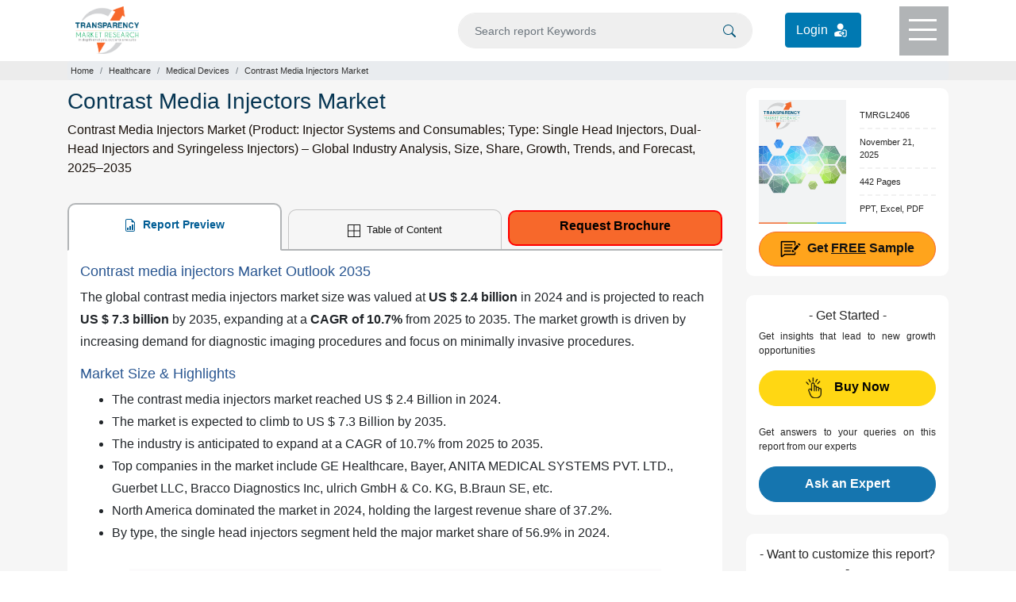

--- FILE ---
content_type: text/html; charset=UTF-8
request_url: https://www.transparencymarketresearch.com/contrast-media-injectors-market.html
body_size: 20978
content:
<!doctype html>
<html lang="en">
<head>
<meta charset="utf-8">
<title>Contrast Media Injectors Market Size, Share, Growth & Forecast 2035</title>
<meta name="description" content="Global contrast media injectors market was valued at US$ 2.4 Bn in 2024 and is projected to reach over US$ 7.3 Bn by 2035, expanding at a CAGR of 10.7% from 2025–2035. Market growth is driven by rising demand for MRI & CT imaging procedures"/>
 <meta name="keywords" content="Contrast media injectors Market, Contrast media injectors Market Size, Contrast media injectors Market Share, Contrast media injectors Market Growth, Contrast media injectors Market Forecast, Contrast media injectors Market Trends, Contrast media injectors Market Analysis, Contrast media injectors Industry, Automated Laboratory Washers Market, Lab Cleaning Equipment Market"/> 	
<meta name="copyright" content="Transparency Market Research" />
<meta name="viewport" content="width=device-width,initial-scale=1" />
<meta name="google-site-verification" content="uQCHvXRfcn0ISIop3POKq1bpAE_DPBQ5EdcSpZeMA70"/> 
    
<meta name="360-site-verification" content="fb2cfc756541cbe8e65de830e3e0575c"/>
<meta name="yandex-verification" content="3b24fc6f8f2f8620"/>
    
<meta property="og:title" content="Contrast Media Injectors Market Size, Share, Growth & Forecast 2035" />
<meta property="og:type" content="website" />
<meta property="og:url" content="https://www.transparencymarketresearch.com/contrast-media-injectors-market.html" />
<meta property="og:description" content="Global contrast media injectors market was valued at US$ 2.4 Bn in 2024 and is projected to reach over US$ 7.3 Bn by 2035, expanding at a CAGR of 10.7% from 2025–2035. Market growth is driven by rising demand for MRI & CT imaging procedures" />
<meta property="og:image" content="https://www.transparencymarketresearch.com/images/contrast-media-injectors-market-by-revenue.webp" />
<meta name="twitter:card" content="summary">
<meta name="twitter:site" content="@tmr_insights">
<meta name="twitter:title" content="Contrast Media Injectors Market Size, Share, Growth & Forecast 2035">
<meta name="twitter:description" content="Global contrast media injectors market was valued at US$ 2.4 Bn in 2024 and is projected to reach over US$ 7.3 Bn by 2035, expanding at a CAGR of 10.7% from 2025–2035. Market growth is driven by rising demand for MRI & CT imaging procedures">
<meta name="twitter:image" content="https://www.transparencymarketresearch.com/images/contrast-media-injectors-market-by-revenue.webp" />
<meta name="twitter:image:alt" content="contrast-media-injectors-market-by-revenue.webp">


<link rel="canonical" href="https://www.transparencymarketresearch.com/contrast-media-injectors-market.html"/>

<meta http-equiv="X-UA-Compatible" content="IE=edge" />
<link rel="icon" href="https://www.transparencymarketresearch.com/assets/images/tmr-logo.png" type="image">
<link rel="stylesheet" href="https://www.transparencymarketresearch.com/assets/css/bootstrap.min.css"> 
<link rel="stylesheet" href="https://www.transparencymarketresearch.com/themes/web/css/theme-report-details1.css">
    <!-- Google Tag Manager -->
    <script>(function(w,d,s,l,i){w[l]=w[l]||[];w[l].push({'gtm.start':
            new Date().getTime(),event:'gtm.js'});var f=d.getElementsByTagName(s)[0],
            j=d.createElement(s),dl=l!='dataLayer'?'&l='+l:'';j.async=true;j.src=
            'https://www.googletagmanager.com/gtm.js?id='+i+dl;f.parentNode.insertBefore(j,f);
            })(window,document,'script','dataLayer','GTM-PFKH792Z');</script>
    <!-- End Google Tag Manager -->
</head>

<body> 
        
    <!-- Google Tag Manager (noscript) -->
        <noscript><iframe src="https://www.googletagmanager.com/ns.html?id=GTM-PFKH792Z"
                height="0" width="0" style="display:none;visibility:hidden"></iframe></noscript>
    <!-- End Google Tag Manager (noscript) -->
  
<header>
            <div class="container">
                <div class="row">
                    <div class="col-lg-3 col-md-3 col-sm-3 col-xs-3">
                        <div class="header-logo py-2">
                            <a href="https://www.transparencymarketresearch.com/" title="Transparency Market Research">
                                <img src="https://www.transparencymarketresearch.com/themes/web/images/TMRlogosvg.svg" alt="Transparency Market Research" width="80px" height="60px" class="img-fluid">
                            </a>
                        </div>
                    </div>
                    <div class="col-lg-9 col-md-9 col-sm-9 col-xs-9">
                        <div class="top-header d-flex flex-coloum justify-content-end">
                            <form id="frmSearch" name="frmSearch" action="https://www.transparencymarketresearch.com/searches" method="GET" role="search" class="w-50" autocomplete="off" >
                                <div class="search py-3 mr-4">
                                    <input type="text" class="form-control bg-grey" id="searching" name="q" min="3"  placeholder="Search report Keywords">
                                    <span class="searchIcon">
                                        <button type="submit" class="border-0" name="Search" title="Search">
                                            <svg xmlns="http://www.w3.org/2000/svg" width="16" height="16" fill="currentColor" class="bi bi-search" viewBox="0 0 16 16"><path d="M11.742 10.344a6.5 6.5 0 1 0-1.397 1.398h-.001c.03.04.062.078.098.115l3.85 3.85a1 1 0 0 0 1.415-1.414l-3.85-3.85a1.007 1.007 0 0 0-.115-.1zM12 6.5a5.5 5.5 0 1 1-11 0 5.5 5.5 0 0 1 11 0z"/></svg>
                                        </button>    
                                    </span>
                                </div>
                            </form>
                            <div class="login_btn py-3 mr-5">
                                <a href="https://member.marketngage.com/" rel="nofollow" target="_blank" class="d-flex align-items-center" title="Login">
                                    <span class="mr-1">Login </span>
                                    <img src="https://www.transparencymarketresearch.com/themes/web/images/login_icon_white.svg" class="" alt="Login Here" title="Login" width="24" height="24">
                                </a>
                            </div>
                            <div class="menu bg-grey1" id="top-menu">
                                <div class="menulines" id="toggle_menu">
                                    <span class="top-line menu-line"></span>
                                    <span class="middle-line menu-line"></span>
                                    <span class="bottom-line menu-line"></span>
                                </div>
                            </div>
                        </div>
                    </div>
                </div>
            </div>

            <!-- Dropdown Menu Items -->
            <section class="dropdownMenu bg-white pt-4 text-center" id="dropdownmenu">
                <div class="container px-5 pb-4">
                    <div class="row">
                        <div class="col-lg-7 col-md-7 col-sm-12 col-xs-12">
                            <p class="t-black text-left font18 mb-0">Industry Verticals »</p>
                            <div class="row">
                                                        <div class="col-6">
                             <ul class="list-unstyled text-left font14 pl-3">
                                                            <li><a href="https://www.transparencymarketresearch.com/industry/automotive-and-transport" class="t-black" title="Automotive and Transport">Automotive and Transport</a></li>
                                                                <li><a href="https://www.transparencymarketresearch.com/industry/chemicals-and-materials" class="t-black" title="Chemicals And Materials">Chemicals And Materials</a></li>
                                                                <li><a href="https://www.transparencymarketresearch.com/industry/consumer-goods" class="t-black" title="Consumer Goods">Consumer Goods</a></li>
                                                                <li><a href="https://www.transparencymarketresearch.com/industry/defense-and-aeronautics" class="t-black" title="Defense">Defense</a></li>
                                                                <li><a href="https://www.transparencymarketresearch.com/industry/electronics-and-semiconductors" class="t-black" title="Electronics and Semiconductors">Electronics and Semiconductors</a></li>
                                                                <li><a href="https://www.transparencymarketresearch.com/industry/energy-and-natural-resources" class="t-black" title="Energy and Natural Resources">Energy and Natural Resources</a></li>
                                </ul>
                                    
                                    </div>
                                <div class="col-6">
                                <ul class="list-unstyled text-left font14 pl-3">
                                                                    <li><a href="https://www.transparencymarketresearch.com/industry/factory-automation" class="t-black" title="Factory Automation">Factory Automation</a></li>
                                                                <li><a href="https://www.transparencymarketresearch.com/industry/food-and-beverage" class="t-black" title="Food and Beverages">Food and Beverages</a></li>
                                                                <li><a href="https://www.transparencymarketresearch.com/industry/healthcare" class="t-black" title="Healthcare">Healthcare</a></li>
                                                                <li><a href="https://www.transparencymarketresearch.com/industry/heavy-engineering-equipment" class="t-black" title="Heavy Engineering Equipment">Heavy Engineering Equipment</a></li>
                                                                <li><a href="https://www.transparencymarketresearch.com/industry/it-and-telecom" class="t-black" title="IT and Telecom">IT and Telecom</a></li>
                                                                <li><a href="https://www.transparencymarketresearch.com/industry/packaging" class="t-black" title="Packaging">Packaging</a></li>
                                                                <li><a href="https://www.transparencymarketresearch.com/industry/pharmaceutical" class="t-black" title="Pharmaceutical">Pharmaceutical</a></li>
                                </ul>
                                    </div>
                                 
                                    

                                <div class="col-4">
                                    <ul class="list-unstyled text-left font14 pl-3">
                                        
                                    </ul>
                                </div>
                                <div class="col-12">
                                    <a href="https://www.transparencymarketresearch.com/category.html" class="t-black bold600 orange radius6 py-2 px-4 menuAllCategoryBtn" title="All Categories">All Categories</a>
                                </div>
                            </div>
                        </div>

                        <div class="col-lg-3 col-md-3 col-sm-12 col-xs-12 pl-3">
                            <p class="t-black text-left font18 mb-0">Insights »</p>
                            <ul class="list-unstyled text-left font14 pl-3">
                                <li><a href="https://www.transparencymarketresearch.com/latest.html" class="t-black" title="Latest Reports">Latest Reports</a></li>
                                <li><a href="https://www.transparencymarketresearch.com/upcoming.html" class="t-black" title="Forthcoming Reports">Forthcoming Reports</a></li>
                                <li><a href="https://www.transparencymarketresearch.com/top-industry-reports.html" class="t-black" title="Top Industry Reports">Top Industry Reports</a></li>
                            </ul>
                            <!-- <h4 class="t-black text-left font18"><a href="#" class="t-black">Press Releases »</a></h4> -->
                        </div>
                        
                        <div class="col-lg-2 col-md-2 col-sm-12 col-xs-12 pl-3">
                            <p class="t-black text-left font18 mb-0">About TMR »</p>
                            <ul class="list-unstyled text-left font14 pl-3">
                                <li><a href="https://www.transparencymarketresearch.com/services.html" class="t-black" title="Services">Services</a></li>
                                <li><a href="https://www.transparencymarketresearch.com/about-us.html" class="t-black" title="About us">About us</a></li>
                                <li><a href="https://www.transparencymarketresearch.com/contact-us.html" class="t-black" title="Contact">Contact</a></li>
                            </ul>
                        </div>
                    </div>
                </div>
            </section>

            <!-- Search DropDown Box -->
            <section class="dropdownSearch bg-white pt-4" id="dropdownsearch">
                <div class="container">
                    <div class="row">
                        <div class="col-lg-12 col-md-12 col-sm-12 col-xs-12">
                            <div class="resultBox" id="suggestionsList">
                                <p class="font18 t-black mb-2">Reports</p>
                                <div class="list-group">
                                     
                                </div>
                            </div>
                        </div>
                    </div>
                </div>
            </section>
        </header>
<section class="section sectionbreadcrumb bg-grey">
    <div class="container">
        <div class="row">
            <div class="col-lg-12 col-md-12 col-sm-12 col-xs-12">
                <nav aria-label="breadcrumb">
                    <ol class="breadcrumb m-0 p-1">
                        <li class="breadcrumb-item"><a href="https://www.transparencymarketresearch.com/" class="">Home</a></li>
                                                    <li class="breadcrumb-item"><a href="https://www.transparencymarketresearch.com/industry/healthcare" title="Healthcare">Healthcare</a></li>
                                                    <li class="breadcrumb-item"><a href="https://www.transparencymarketresearch.com/industry/healthcare/medical-devices" title="Medical Devices">Medical Devices</a></li>
                                                <li class="breadcrumb-item active" aria-current="page">Contrast Media Injectors Market</li>
                    </ol>
                </nav>
            </div>
        </div>
    </div>
</section>

<section class="section section-report bg-lightgrey">
    <div class="container">
        <div class="row">
            <div class="col-lg-9 col-md-9 col-sm-9 col-xs-12">
                <div class="report-desc">
                    <h1 class="t-blue1 font28">Contrast Media Injectors Market</h1>
                    <h2 class="para-black font16 lh-24 bold400">Contrast Media Injectors Market (Product: Injector Systems and Consumables; Type: Single Head Injectors, Dual-Head Injectors and Syringeless Injectors) – Global Industry Analysis, Size, Share, Growth, Trends, and Forecast, 2025–2035</h2>

                    <div class="report-desc-tabs">
                        <ul class="nav nav-tabs justify-content-between" id="report-tab">
                            <li class="nav-item">
                                <a class="nav-link active" id="report-preview-tab" data-toggle="tab" href="#reportPreview">
                                    <svg xmlns="http://www.w3.org/2000/svg" width="16" height="16" fill="currentColor" class="bi bi-file-earmark-bar-graph mr-1" viewBox="0 0 16 16">
                                        <path d="M10 13.5a.5.5 0 0 0 .5.5h1a.5.5 0 0 0 .5-.5v-6a.5.5 0 0 0-.5-.5h-1a.5.5 0 0 0-.5.5v6zm-2.5.5a.5.5 0 0 1-.5-.5v-4a.5.5 0 0 1 .5-.5h1a.5.5 0 0 1 .5.5v4a.5.5 0 0 1-.5.5h-1zm-3 0a.5.5 0 0 1-.5-.5v-2a.5.5 0 0 1 .5-.5h1a.5.5 0 0 1 .5.5v2a.5.5 0 0 1-.5.5h-1z" />
                                        <path d="M14 14V4.5L9.5 0H4a2 2 0 0 0-2 2v12a2 2 0 0 0 2 2h8a2 2 0 0 0 2-2zM9.5 3A1.5 1.5 0 0 0 11 4.5h2V14a1 1 0 0 1-1 1H4a1 1 0 0 1-1-1V2a1 1 0 0 1 1-1h5.5v2z" />
                                    </svg>
                                    Report Preview
                                </a>
                            </li>
                            <li class="nav-item">
                                                                    <a class="nav-link" id="Table-of-content-tab" data-toggle="tab" href="#tableOfContent">
                                        <svg xmlns="http://www.w3.org/2000/svg" width="16" height="16" fill="currentColor" class="bi bi-border-all mr-1" viewBox="0 0 16 16">
                                            <path d="M0 0h16v16H0V0zm1 1v6.5h6.5V1H1zm7.5 0v6.5H15V1H8.5zM15 8.5H8.5V15H15V8.5zM7.5 15V8.5H1V15h6.5z" />
                                        </svg>
                                        Table of Content
                                    </a>
                                                            </li>
                            <li class="nav-item">
                                <a href="https://www.transparencymarketresearch.com/sample/sample.php?flag=B&rep_id=2406" class="button request_popup bold500" title="Request Brochure">Request Brochure</a>
                            </li>
                        </ul>

                        <div class="tab-content bg-white px-3 py-3" id="myTabContent">
                            <div class="tab-pane fade show active" id="reportPreview" role="tabpanel" aria-labelledby="report-preview-tab">
                                <div class="Tab-tableOfContent">
                                    <h2>Contrast media injectors Market Outlook 2035</h2>

<p>The global contrast media injectors market size was valued at <strong>US $ 2.4 billion</strong> in 2024 and is projected to reach <strong>US $ 7.3 billion</strong> by 2035, expanding at a <strong>CAGR of 10.7%</strong> from 2025 to 2035. The market growth is driven by increasing demand for diagnostic imaging procedures and focus on minimally invasive procedures.</p>

<h2>Market Size &amp; Highlights</h2>

<ul>
	<li>The contrast media injectors market reached US $ 2.4 Billion in 2024.</li>
	<li>The market is expected to climb to US $ 7.3 Billion by 2035.</li>
	<li>The industry is anticipated to expand at a CAGR of 10.7% from 2025 to 2035.</li>
	<li>Top companies in the market include GE Healthcare, Bayer, ANITA MEDICAL SYSTEMS PVT. LTD., Guerbet LLC, Bracco Diagnostics Inc, ulrich GmbH &amp; Co. KG, B.Braun SE, etc.</li>
	<li>North America dominated the market in 2024, holding the largest revenue share of 37.2%.</li>
	<li>By type, the single head injectors segment held the major market share of 56.9% in 2024.</li>
</ul>

<p><img width="620" height="422" class="img-fluid" alt="Contrast Media Injectors Market By Revenue" src="https://www.transparencymarketresearch.com/images/contrast-media-injectors-market-by-revenue.webp" title="Contrast Media Injectors Market By Revenue" /></p>

<h2>Analysts&rsquo; Viewpoint</h2>

<p>The contrast media injectors market is undergoing a substantial expansion attributed to increased diagnostic imaging procedures like MRI and CT scans that need the use of contrast agents for better visualization of the internal body parts. Besides, the increased uptake of minimally-invasive procedures and the expanding geriatric population are some of the factors that have escalated the demand for diagnostic imaging.</p>

<p>Companies leading the market are heavily investing in the innovation of their products, for instance, the creation of dual-head injectors and smart injectors that provide the injection processes&rsquo; real-time monitoring. These innovations not only provide better imaging quality but also the lessening of the potential side-effects that may be caused by the administration of contrast media. The market growth is, therefore, positively influenced by the rise in expenditure on healthcare infrastructure, especially in the developing countries.&#39;</p>

<p>On the contrary, issues like the costly advanced contrast media injectors and the possible side-effects of the contrast agents that may restrict the market expansion are there. As a result, the contrast media injectors market is a source of significant potential for the people who have a stake in it, especially those driven by technological advancements and an increasing focus on efficiency and safety in diagnostic imaging.</p>

<h2>Contrast Media Injectors Market Introduction</h2>

<p>The increased demand for imaging tests is amongst the key drivers driving the rising use of contrast media injectors. With increased incidences of chronic diseases like cardiovascular conditions, cancer, and neurological disorders, more number of patients need advanced diagnostic imaging. As such, such illnesses could be detected, monitored, and managed with utmost efficiency. As per NHS England, 47.2 million imaging tests were conducted in England alone between June 2023 and Mar 2024.</p>

<p>At the same time, increased incidences of chronic diseases like neurological disorders, cancer, and heart ailments is expected to drive the demand for contrast media injectors in the North American continent. As per data published by Brain Injury Canada in March 2025, more than 10 million Canadians are battling neurological conditions, which, in turn, indicates need for <a href="https://www.transparencymarketresearch.com/diagnostic-imaging-market.html" target="_blank" title="diagnostic imaging">diagnostic imaging</a>.</p>

<table style="width:100%">
	<tbody>
		<tr>
			<th>Attribute</th>
			<th>Detail</th>
		</tr>
		<tr>
			<td>Market Drivers</td>
			<td>
			<ul>
				<li>Increasing Demand for Diagnostic Imaging Procedures</li>
				<li>Focus on Minimally Invasive Procedures</li>
				<li>Growing Aging Population</li>
			</ul>
			</td>
		</tr>
	</tbody>
</table>

<h2>Increasing Demand for Diagnostic Imaging Procedures Expected to Drive Contrast Media Injectors Market Size</h2>

<p>The demand for diagnostic imaging procedures is one of the major factors resulting to the growth of the contrast media injectors Market. Along with the medical imaging technologies turning out to be more advanced, such as <a href="https://www.transparencymarketresearch.com/magnetic-resonance-imaging-market.html" target="_blank" title="magnetic resonance imaging (MRI)">magnetic resonance imaging (MRI)</a>, <a href="https://www.transparencymarketresearch.com/computed-tomography-market.html" target="_blank" title="computed tomography (CT)">computed tomography (CT)</a>, and ultrasound, the healthcare providers are extensively using such modalities for diagnosing a broad spectrum of diseases, starting from tumors and going up to vascular diseases.</p>

<p>Besides, the awareness among patients and healthcare workers regarding the benefits of early diagnosis is leading to higher numbers of imaging referrals. This trend is visible in the developed regions, where the healthcare systems are well-equipped to make use of the advanced imaging technologies.</p>

<h2>Growing Aging Population Anticipated to Boost Contrast Media Injectors Market Expansion</h2>

<p>Aging population is one of the major factors that fuel the growth of the contrast media injectors market as older adults generally have the highest number of chronic conditions that require diagnostic imaging. With aging, susceptibility to health problems increases and among them are cardiovascular diseases, cancer, and neurological disorders. These diseases often have to resort to the advanced imaging techniques for a timely and accurate diagnosis, consequently, contrast media injectors become heavily relied on in procedures like CT and MRI scans.</p>

<p>The shift in the global population structure toward the elderly is recognizable in all parts of the world. However, it is more pronounced in developed countries where healthcare advancements have resulted in an increased life span. Healthcare systems are, therefore, adjusting to the changes brought about by the demand for diagnostic services suitable for the aged population. Besides, older patients usually require regular check-ups and follow-up imaging, which is why the need for efficient contrast media administration is continuously increasing.</p>

<p>Besides, the effect of the elderly population on healthcare policies is quite substantial as it is reshaping the sector through technological and infrastructural investments to improve diagnostic capabilities. This trend not only elevates the contrast media injectors market but also signifies the demand for new inventions that enhance patient safety and comfort during imaging, which is in line with the increasing quality care focus in the aging populations.</p>

<h2>Single Head Injectors Type Segment Driving Contrast Media Injectors Market Growth</h2>

<p><img width="620" height="422" class="img-fluid" alt="Contrast Media Injectors Market By Type" src="https://www.transparencymarketresearch.com/images/contrast-media-injectors-market-by-type.webp" title="Contrast Media Injectors Market By Type" /></p>

<p>Single head injectors type segment is the main factor that explains the growth of the contrast media injectors market. Primarily this is due to their simplicity, efficiency, and low price. These injectors are made for easy handling, thus they can be used for different imaging procedures, especially in places where a quick and accurate contrast administration is a must. Their trouble-free construction enables medical staff to operate them without delay, and thus the workflow efficiency in the busy imaging departments gets elevated.</p>

<p>Besides, single head Injectors are mainly chosen by the facilities that have less patient flow and in the case where the imaging procedures inject less complex protocols. They usually have a small design and thus it is easier for them to be accommodated in the current imaging setups without the need for major changes. The importance of this adaptability is very high for small hospitals and outpatient facilities that are on a tight budget but still need effective contrast media delivery.</p>

<p>Furthermore, the small starting capital and the low maintenance costs that are connected with the single head injectors make them a satisfactory solution to the healthcare providers who are willing to optimize their operational budgets. The rising demand for diagnostic imaging coupled with the practicality and affordability of single head injectors places them as the prominent segment that engages market growth. They are the ones who fulfill the requirements of different healthcare environments and at the same time assure quality patient care.</p>

<h2>Regional Outlook of Contrast Media Injectors Market</h2>

<p><img width="620" height="422" class="img-fluid" alt="Contrast Media Injectors Market By Region" src="https://www.transparencymarketresearch.com/images/contrast-media-injectors-market-by-region.webp" title="Contrast Media Injectors Market By Region" /></p>

<table style="width:100%">
	<tbody>
		<tr>
			<th>Attribute</th>
			<th>Detail</th>
		</tr>
		<tr>
			<td>Leading Region</td>
			<td>North America</td>
		</tr>
	</tbody>
</table>

<p>North America is the major market for contrast media injectors, holding the largest revenue share of 37.2%, which is influenced by the factors like its well-developed healthcare infrastructure, quick adoption of new technologies, and the rising trend of early diagnosis and preventive care. This area comprises some of the most advanced healthcare facilities in the world, which are fully equipped with the latest imaging technologies that are in need of efficient contrast media delivery systems. Such a trend of the fusion of advanced imaging modalities such as CT and MRI machines is a natural way of creating a huge demand for reliable contrast media injectors.</p>

<p>Moreover, North America is very much focused on research and development, which is a great source of innovation for medical devices, including contrast injectors. The companies in this region are always coming up with the technologically advanced solutions, such as automated injectors with the user&#39;s safety enhanced, thus addressing the rapidly growing complexity of imaging procedures.</p>

<p>Besides, the older population in the U.S. and Canada is the main reason behind the demand for diagnostic imaging services as elderly will need medical assessments more frequently. Health policies in North America place more emphasis on early detection, thus leading to a greater use of contrast agents in imaging. All these factors combined create a strong market environment, which makes North America the leader in the contrast media injectors market with a continuous expansion being forecast in the subsequent years.</p>

<h2>Analysis of Key Players in Contrast Media Injectors Market</h2>

<p>GE HealthCare, Bayer, ANITA MEDICAL SYSTEMS PVT. LTD., Guerbet LLC, Bracco Diagnostics Inc, ulrich GmbH &amp; Co. KG, B.Braun SE, Shenzhen Antmed Co., Ltd., Ecomed Solutions, Nemoto Kyorindo Co., Ltd, MEDTRON AG, Sino Medical‑Device Technology Co., Ltd., APOLLO RT Co., Ltd., AngioDynamics Inc., LnkMed Tech are the key players governing the global contrast media injectors market.</p>

<p>Each of these players has been profiled in the contrast media injectors industry research report based on parameters such as company overview, financial overview, business strategies, product portfolio, business segments, and recent developments.</p>

<h2>Key Developments</h2>

<ul>
	<li>In <strong>April 2025</strong>, Bayer and Siemens Healthineers launched MEDRAD Centargo, an automated contrast injection system designed to reduce turnaround times between scans and lessenmanual tasks for technologists. This innovation allows medical staff to emphasize on patient care, thereby improving efficiency and improving the overall workflow in diagnostic imaging procedures.</li>
	<li>In <strong>December 2024</strong>, Bracco Diagnostics Inc., the U.S. arm of Bracco Imaging S.p.A., entered into partnership with German medical device maker ulrich GmbH &amp; Co. KG to announce FDA clearance of the Bracco Max 3.</li>
</ul>

<h2>Contrast Media Injectors Market Snapshot</h2>

<table style="width:100%">
	<tbody>
		<tr>
			<th>Attribute</th>
			<th>Detail</th>
		</tr>
		<tr>
			<td>Size in 2024</td>
			<td>US$ 2.4 Bn</td>
		</tr>
		<tr>
			<td>Forecast Value in 2035</td>
			<td>More than US$ 7.3 Bn</td>
		</tr>
		<tr>
			<td>CAGR</td>
			<td>10.7%</td>
		</tr>
		<tr>
			<td>Forecast Period</td>
			<td>2025-2035</td>
		</tr>
		<tr>
			<td>Historical Data Available for</td>
			<td>2020-2023</td>
		</tr>
		<tr>
			<td>Quantitative Units</td>
			<td>US$ Bn for Value</td>
		</tr>
		<tr>
			<td>Market Analysis</td>
			<td>It includes segment analysis as well as regional level analysis. Moreover, qualitative analysis includes drivers, restraints, opportunities, key trends, value chain analysis, and key trend analysis.</td>
		</tr>
		<tr>
			<td>Competition Landscape</td>
			<td>
			<ul>
				<li>Competition Matrix</li>
				<li>Company profiles section includes overview, product portfolio, sales footprint, key subsidiaries or distributors, strategy &amp; recent developments, and key financials</li>
			</ul>
			</td>
		</tr>
		<tr>
			<td>Format</td>
			<td>Electronic (PDF) + Excel</td>
		</tr>
		<tr>
			<td>Segmentation</td>
			<td>By Product
			<ul>
				<li>Injector Systems</li>
			</ul>

			<ul>
				<li>CT injector systems</li>
				<li>MRI injector systems</li>
				<li>Cardiovascular/angiography injector systems</li>
			</ul>

			<ul>
				<li>Consumables</li>
			</ul>

			<ul>
				<li>Tubing</li>
				<li>Syringe</li>
				<li>Others (Contrast Media Warmer, etc.)</li>
			</ul>
			By Type

			<ul>
				<li>Single Head Injectors</li>
				<li>Dual-Head Injectors</li>
				<li>Syringeless Injectors</li>
			</ul>
			By Application

			<ul>
				<li>Radiology</li>
				<li>Interventional Radiology</li>
				<li>Interventional Cardiology</li>
			</ul>
			By End-user

			<ul>
				<li>Hospitals</li>
				<li>Diagnostic Centers</li>
				<li>Others</li>
			</ul>
			</td>
		</tr>
		<tr>
			<td>Regions Covered</td>
			<td>
			<ul>
				<li>North America</li>
				<li>Europe</li>
				<li>Asia Pacific</li>
				<li>Latin America</li>
				<li>Middle East &amp; Africa</li>
			</ul>
			</td>
		</tr>
		<tr>
			<td>Countries Covered</td>
			<td>
			<ul>
				<li>U.S.</li>
				<li>Canada</li>
				<li>Germany</li>
				<li>U.K.</li>
				<li>France</li>
				<li>Italy</li>
				<li>Spain</li>
				<li>The Netherlands</li>
				<li>China</li>
				<li>India</li>
				<li>Japan</li>
				<li>South Korea</li>
				<li>Australia</li>
				<li>ASEAN</li>
				<li>Brazil</li>
				<li>Mexico</li>
				<li>Argentina</li>
				<li>GCC Countries</li>
				<li>South Africa</li>
			</ul>
			</td>
		</tr>
		<tr>
			<td>Companies Profiled</td>
			<td>
			<ul>
				<li>GE Healthcare</li>
				<li>Bayer</li>
				<li>ANITA MEDICAL SYSTEMS PVT. LTD.</li>
				<li>Guerbet LLC</li>
				<li>Bracco Diagnostics Inc</li>
				<li>ulrich GmbH &amp; Co. KG</li>
				<li>B.Braun SE</li>
				<li>Shenzhen Antmed Co., Ltd.</li>
				<li>Ecomed Solutions</li>
				<li>Nemoto Kyorindo Co., Ltd</li>
				<li>MEDTRON AG</li>
				<li>Sino Medical‑Device Technology Co., Ltd.</li>
				<li>APOLLO RT Co., Ltd.</li>
				<li>AngioDynamics Inc.</li>
				<li>LnkMed Tech</li>
				<li>Other Prominent Players</li>
			</ul>
			</td>
		</tr>
		<tr>
			<td>Customization Scope</td>
			<td>Available upon request</td>
		</tr>
		<tr>
			<td>Pricing</td>
			<td>Available upon request</td>
		</tr>
	</tbody>
</table>                                                                            <section class="faq faq_section py-2 mt-5">
                                            <h3 class="t-black font18 bold600 mb-4">Frequently Asked Questions</h3>
                                                                                            <div class="faq_div">
                                                    <h4 class="faq_que">How big was the global contrast media injectors market in 2024?</h4>
                                                    <p class="faq_ans">It was valued at US$ 2.4 Bn in 2024</p>
                                                </div>
                                                                                            <div class="faq_div">
                                                    <h4 class="faq_que">What is the projected size of the contrast media injectors industry by 2035?</h4>
                                                    <p class="faq_ans">It is projected to cross US$ 7.3 Bn by the end of 2035</p>
                                                </div>
                                                                                            <div class="faq_div">
                                                    <h4 class="faq_que">What are the factors driving the contrast media injectors market?</h4>
                                                    <p class="faq_ans">Increasing demand for diagnostic imaging procedures and focus on minimally invasive procedures</p>
                                                </div>
                                                                                            <div class="faq_div">
                                                    <h4 class="faq_que">What is the contrast media injectors market expected to grow during the forecast period?</h4>
                                                    <p class="faq_ans">It is anticipated to grow at a CAGR of 10.7% from 2025 to 2035</p>
                                                </div>
                                                                                            <div class="faq_div">
                                                    <h4 class="faq_que">Which region is expected to dominate the contrast media injectors market during the forecast period?</h4>
                                                    <p class="faq_ans">North America is expected to account for the largest share from 2025 to 2035</p>
                                                </div>
                                                                                            <div class="faq_div">
                                                    <h4 class="faq_que">Who are the prominent contrast media injectors providers?</h4>
                                                    <p class="faq_ans">GE Healthcare, Bayer, ANITA MEDICAL SYSTEMS PVT. LTD., Guerbet LLC, Bracco Diagnostics Inc, ulrich GmbH & Co. KG, B.Braun SE, Shenzhen Antmed Co., Ltd., Ecomed Solutions, Nemoto Kyorindo Co., Ltd, MEDTRON AG, Sino Medical‑Device Technology Co., Ltd., APOLLO RT Co., Ltd., AngioDynamics Inc., LnkMed Tech</p>
                                                </div>
                                                                                    </section>

                                                                    </div>
                            </div>

                            <div class="tab-pane fade" id="tableOfContent" role="tabpanel" aria-labelledby="Table-of-content-tab">
                                <div class="details-tableOfContent">
                                  
                                        <ol>
	<li><strong>Preface</strong>
	<ul>
		<li>Market Definition and Scope</li>
		<li>Market Segmentation</li>
		<li>Key Research Objectives</li>
		<li>Research Highlights</li>
	</ul>
	</li>
	<li><strong>Assumptions and Research Methodology</strong></li>
	<li><strong>Executive Summary: Global Contrast Media Injectors Market</strong></li>
	<li><strong>Market Overview</strong>
	<ul>
		<li>Introduction
		<ul>
			<li>Segment Definition</li>
		</ul>
		</li>
		<li>Overview</li>
		<li>Market Dynamics
		<ul>
			<li>Drivers</li>
			<li>Restraints</li>
			<li>Opportunities</li>
		</ul>
		</li>
		<li>Global Contrast Media Injectors Market Analysis and Forecast, 2020-2035
		<ul>
			<li>Market Revenue Projections (US$ Bn)</li>
		</ul>
		</li>
	</ul>
	</li>
	<li><strong>Key Insights</strong>
	<ul>
		<li>Key Industry Events</li>
		<li>Impact Analysis</li>
		<li>PESTEL Analysis</li>
		<li>PORTER&rsquo;s Five Forces Analysis</li>
		<li>Regulatory Scenario by Key Countries/Regions</li>
		<li>Advancements in Contrast Media Injectors</li>
		<li>Fund Raise/Investment Scenario</li>
		<li>Assessment on Late Phase Clinical Trials</li>
		<li>Potential Investment Risks</li>
		<li>Ecosystem Analysis</li>
	</ul>
	</li>
	<li><strong>Global Contrast Media Injectors Market Analysis and Forecast, by Product</strong>
	<ul>
		<li>Introduction &amp; Definition</li>
		<li>Key Findings/Developments</li>
		<li>Market Value Forecast, by Product , 2020-2035
		<ul>
			<li>Injector Systems
			<ul>
				<li>CT injector systems</li>
				<li>MRI injector systems</li>
				<li>Cardiovascular/angiography injector systems</li>
			</ul>
			</li>
			<li>Consumables
			<ul>
				<li>Tubing</li>
				<li>Syringe</li>
				<li>Others</li>
			</ul>
			</li>
		</ul>
		</li>
		<li>Market Attractiveness Analysis, by Product</li>
	</ul>
	</li>
	<li><strong>Global Contrast Media Injectors Market Analysis and Forecast, by Type</strong>
	<ul>
		<li>Introduction &amp; Definition</li>
		<li>Key Findings/Developments</li>
		<li>Market Value Forecast, by Type, 2020-2035
		<ul>
			<li>Single Head Injectors</li>
			<li>Dual-Head Injectors</li>
			<li>Syringeless Injectors</li>
		</ul>
		</li>
		<li>Market Attractiveness Analysis, by Type</li>
	</ul>
	</li>
	<li><strong>Global Contrast Media Injectors Market Analysis and Forecast, by Application</strong>
	<ul>
		<li>Introduction &amp; Definition</li>
		<li>Key Findings/Developments</li>
		<li>Market Value Forecast, by Application, 2020-2035
		<ul>
			<li>Radiology</li>
			<li>Interventional Radiology</li>
			<li>Interventional Cardiology</li>
		</ul>
		</li>
		<li>Market Attractiveness Analysis, by Application</li>
	</ul>
	</li>
	<li><strong>Global Contrast Media Injectors Market Analysis and Forecast, by End-user</strong>
	<ul>
		<li>Introduction &amp; Definition</li>
		<li>Key Findings/Developments</li>
		<li>Market Value Forecast, by End-user, 2020-2035
		<ul>
			<li>Hospitals</li>
			<li>Diagnostic Centres</li>
			<li>Others</li>
		</ul>
		</li>
		<li>Market Attractiveness Analysis, by End-user</li>
	</ul>
	</li>
	<li><strong>Global Contrast Media Injectors Market Analysis and Forecast, by Region</strong>
	<ul>
		<li>Key Findings</li>
		<li>Market Value Forecast, by Region, 2020-2035
		<ul>
			<li>North America</li>
			<li>Europe</li>
			<li>Asia Pacific</li>
			<li>Latin America</li>
			<li>Middle East &amp; Africa</li>
		</ul>
		</li>
		<li>Market Attractiveness By Country/Region</li>
	</ul>
	</li>
	<li><strong>North America Contrast Media Injectors Market Analysis and Forecast</strong>
	<ul>
		<li>Introduction
		<ul>
			<li>Key Findings</li>
		</ul>
		</li>
		<li>Market Value Forecast, by Product, 2020-2035
		<ul>
			<li>Injector Systems
			<ul>
				<li>CT injector systems</li>
				<li>MRI injector systems</li>
				<li>Cardiovascular/angiography injector systems</li>
			</ul>
			</li>
			<li>Consumables
			<ul>
				<li>Tubing</li>
				<li>Syringe</li>
				<li>Others</li>
			</ul>
			</li>
		</ul>
		</li>
		<li>Market Value Forecast, by Type, 2020-2035
		<ul>
			<li>Single Head Injectors</li>
			<li>Dual-Head Injectors</li>
			<li>Syringeless Injectors</li>
		</ul>
		</li>
		<li>Market Value Forecast, by Application, 2020-2035
		<ul>
			<li>Radiology</li>
			<li>Interventional Radiology</li>
			<li>Interventional Cardiology</li>
		</ul>
		</li>
		<li>Market Value Forecast, by End-user, 2020-2035
		<ul>
			<li>Hospitals</li>
			<li>Diagnostic Centres</li>
			<li>Others</li>
		</ul>
		</li>
		<li>Market Value Forecast, by Country/Sub-region, 2020-2035
		<ul>
			<li>U.S.</li>
			<li>Canada</li>
		</ul>
		</li>
		<li>Market Attractiveness Analysis
		<ul>
			<li>By Product</li>
			<li>By Type</li>
			<li>By Application</li>
			<li>By End-user</li>
			<li>By Country/Sub-region</li>
		</ul>
		</li>
	</ul>
	</li>
	<li><strong>Europe Contrast Media Injectors Market Analysis and Forecast</strong>
	<ul>
		<li>Introduction
		<ul>
			<li>Key Findings</li>
		</ul>
		</li>
		<li>Market Value Forecast, by Product , 2020-2035
		<ul>
			<li>Injector Systems
			<ul>
				<li>CT injector systems</li>
				<li>MRI injector systems</li>
				<li>Cardiovascular/angiography injector systems</li>
			</ul>
			</li>
			<li>Consumables
			<ul>
				<li>Tubing</li>
				<li>Syringe</li>
				<li>Others</li>
			</ul>
			</li>
		</ul>
		</li>
		<li>Market Value Forecast, by Type, 2020-2035
		<ul>
			<li>Single Head Injectors</li>
			<li>Dual-Head Injectors</li>
			<li>Syringeless Injectors</li>
		</ul>
		</li>
		<li>Market Value Forecast, by Application, 2020-2035
		<ul>
			<li>Radiology</li>
			<li>Interventional Radiology</li>
			<li>Interventional Cardiology</li>
		</ul>
		</li>
		<li>Market Value Forecast, by End-user, 2020-2035
		<ul>
			<li>Hospitals</li>
			<li>Diagnostic Centres</li>
			<li>Others</li>
		</ul>
		</li>
		<li>Market Value Forecast, by Country/Sub-region, 2020-2035
		<ul>
			<li>Germany</li>
			<li>UK</li>
			<li>France</li>
			<li>Italy</li>
			<li>Spain</li>
			<li>The Netherlands</li>
			<li>Rest of Europe</li>
		</ul>
		</li>
		<li>Market Attractiveness Analysis
		<ul>
			<li>By Product</li>
			<li>By Type</li>
			<li>By Application</li>
			<li>By End-user</li>
			<li>By Country/Sub-region</li>
		</ul>
		</li>
	</ul>
	</li>
	<li><strong>Asia Pacific Contrast Media Injectors Market Analysis and Forecast</strong>
	<ul>
		<li>Introduction
		<ul>
			<li>Key Findings</li>
		</ul>
		</li>
		<li>Market Value Forecast, by Product , 2020-2035
		<ul>
			<li>Injector Systems
			<ul>
				<li>CT injector systems</li>
				<li>MRI injector systems</li>
				<li>Cardiovascular/angiography injector systems</li>
			</ul>
			</li>
			<li>Consumables
			<ul>
				<li>Tubing</li>
				<li>Syringe</li>
				<li>Others</li>
			</ul>
			</li>
		</ul>
		</li>
		<li>Market Value Forecast, by Type, 2020-2035
		<ul>
			<li>Single Head Injectors</li>
			<li>Dual-Head Injectors</li>
			<li>Syringeless Injectors</li>
		</ul>
		</li>
		<li>Market Value Forecast, by Application, 2020-2035
		<ul>
			<li>Radiology</li>
			<li>Interventional Radiology</li>
			<li>Interventional Cardiology</li>
		</ul>
		</li>
		<li>Market Value Forecast, by End-user, 2020-2035
		<ul>
			<li>Hospitals</li>
			<li>Diagnostic Centres</li>
			<li>Others</li>
		</ul>
		</li>
		<li>Market Value Forecast, by Country/Sub-region, 2020-2035
		<ul>
			<li>China</li>
			<li>India</li>
			<li>Japan</li>
			<li>South Korea</li>
			<li>ASEAN</li>
			<li>Australia</li>
			<li>Rest of Asia Pacific</li>
		</ul>
		</li>
		<li>Market Attractiveness Analysis
		<ul>
			<li>By Product</li>
			<li>By Type</li>
			<li>By Application</li>
			<li>By End-user</li>
			<li>By Country/Sub-region</li>
		</ul>
		</li>
	</ul>
	</li>
	<li><strong>Latin America Contrast Media Injectors Market Analysis and Forecast</strong>
	<ul>
		<li>Introduction
		<ul>
			<li>Key Findings</li>
		</ul>
		</li>
		<li>Market Value Forecast, by Product , 2020-2035
		<ul>
			<li>Injector Systems
			<ul>
				<li>CT injector systems</li>
				<li>MRI injector systems</li>
				<li>Cardiovascular/angiography injector systems</li>
			</ul>
			</li>
			<li>Consumables
			<ul>
				<li>Tubing</li>
				<li>Syringe</li>
				<li>Others</li>
			</ul>
			</li>
		</ul>
		</li>
		<li>Market Value Forecast, by Type, 2020-2035
		<ul>
			<li>Single Head Injectors</li>
			<li>Dual-Head Injectors</li>
			<li>Syringeless Injectors</li>
		</ul>
		</li>
		<li>Market Value Forecast, by Application, 2020-2035
		<ul>
			<li>Radiology</li>
			<li>Interventional Radiology</li>
			<li>Interventional Cardiology</li>
		</ul>
		</li>
		<li>Market Value Forecast, by End-user, 2020-2035
		<ul>
			<li>Hospitals</li>
			<li>Diagnostic Centres</li>
			<li>Others</li>
		</ul>
		</li>
		<li>Market Value Forecast, by Country/Sub-region, 2020-2035
		<ul>
			<li>Brazil</li>
			<li>Mexico</li>
			<li>Argentina</li>
			<li>Rest of Latin America</li>
		</ul>
		</li>
		<li>Market Attractiveness Analysis
		<ul>
			<li>By Product</li>
			<li>By Type</li>
			<li>By Application</li>
			<li>By End-user</li>
			<li>By Country/Sub-region</li>
		</ul>
		</li>
	</ul>
	</li>
	<li><strong>Middle East &amp; Africa Contrast Media Injectors Market Analysis and Forecast</strong>
	<ul>
		<li>Introduction
		<ul>
			<li>Key Findings</li>
		</ul>
		</li>
		<li>Market Value Forecast, by Product , 2020-2035
		<ul>
			<li>Injector Systems
			<ul>
				<li>CT injector systems</li>
				<li>MRI injector systems</li>
				<li>Cardiovascular/angiography injector systems</li>
			</ul>
			</li>
			<li>Consumables
			<ul>
				<li>Tubing</li>
				<li>Syringe</li>
				<li>Others</li>
			</ul>
			</li>
		</ul>
		</li>
		<li>Market Value Forecast, by Type, 2020-2035
		<ul>
			<li>Single Head Injectors</li>
			<li>Dual-Head Injectors</li>
			<li>Syringeless Injectors</li>
		</ul>
		</li>
		<li>Market Value Forecast, by Application, 2020-2035
		<ul>
			<li>Radiology</li>
			<li>Interventional Radiology</li>
			<li>Interventional Cardiology</li>
		</ul>
		</li>
		<li>Market Value Forecast, by End-user, 2020-2035
		<ul>
			<li>Hospitals</li>
			<li>Diagnostic Centres</li>
			<li>Others</li>
		</ul>
		</li>
		<li>Market Value Forecast, by Country/Sub-region, 2020-2035
		<ul>
			<li>GCC Countries</li>
			<li>South Africa</li>
			<li>Rest of Middle East &amp; Africa</li>
		</ul>
		</li>
		<li>Market Attractiveness Analysis
		<ul>
			<li>By Product</li>
			<li>By Type</li>
			<li>By Application</li>
			<li>By End-user</li>
			<li>By Country/Sub-region</li>
		</ul>
		</li>
	</ul>
	</li>
	<li><strong>Competition Landscape</strong>
	<ul>
		<li>Market Player - Competition Matrix (By Tier and Size of Companies)</li>
		<li>Market Share Analysis, by Company (2024)</li>
		<li>Company Profiles
		<ul>
			<li>GE Healthcare
			<ul>
				<li>Company Overview</li>
				<li>Financial Overview</li>
				<li>Product Portfolio</li>
				<li>Business Strategies</li>
				<li>Recent Developments</li>
			</ul>
			</li>
			<li>Bayer
			<ul>
				<li>Company Overview</li>
				<li>Financial Overview</li>
				<li>Product Portfolio</li>
				<li>Business Strategies</li>
				<li>Recent Developments</li>
			</ul>
			</li>
			<li>ANITA MEDICAL SYSTEMS PVT. LTD.
			<ul>
				<li>Company Overview</li>
				<li>Financial Overview</li>
				<li>Product Portfolio</li>
				<li>Business Strategies</li>
				<li>Recent Developments</li>
			</ul>
			</li>
			<li>Guerbet LLC
			<ul>
				<li>Company Overview</li>
				<li>Financial Overview</li>
				<li>Product Portfolio</li>
				<li>Business Strategies</li>
				<li>Recent Developments</li>
			</ul>
			</li>
			<li>Bracco Diagnostics Inc
			<ul>
				<li>Company Overview</li>
				<li>Financial Overview</li>
				<li>Product Portfolio</li>
				<li>Business Strategies</li>
				<li>Recent Developments</li>
			</ul>
			</li>
			<li>ulrich GmbH &amp; Co. KG
			<ul>
				<li>Company Overview</li>
				<li>Financial Overview</li>
				<li>Product Portfolio</li>
				<li>Business Strategies</li>
				<li>Recent Developments</li>
			</ul>
			</li>
			<li>B.Braun SE
			<ul>
				<li>Company Overview</li>
				<li>Financial Overview</li>
				<li>Product Portfolio</li>
				<li>Business Strategies</li>
				<li>Recent Developments</li>
			</ul>
			</li>
			<li>Shenzhen Antmed Co., Ltd.
			<ul>
				<li>Company Overview</li>
				<li>Financial Overview</li>
				<li>Product Portfolio</li>
				<li>Business Strategies</li>
				<li>Recent Developments</li>
			</ul>
			</li>
			<li>Ecomed Solutions
			<ul>
				<li>Company Overview</li>
				<li>Financial Overview</li>
				<li>Product Portfolio</li>
				<li>Business Strategies</li>
				<li>Recent Developments</li>
			</ul>
			</li>
			<li>Nemoto Kyorindo Co., Ltd
			<ul>
				<li>Company Overview</li>
				<li>Financial Overview</li>
				<li>Product Portfolio</li>
				<li>Business Strategies</li>
				<li>Recent Developments</li>
			</ul>
			</li>
			<li>MEDTRON AG
			<ul>
				<li>Company Overview</li>
				<li>Financial Overview</li>
				<li>Product Portfolio</li>
				<li>Business Strategies</li>
				<li>Recent Developments</li>
			</ul>
			</li>
			<li>Sino Medical Device Technology Co., Ltd.
			<ul>
				<li>Company Overview</li>
				<li>Financial Overview</li>
				<li>Product Portfolio</li>
				<li>Business Strategies</li>
				<li>Recent Developments</li>
			</ul>
			</li>
			<li>APOLLO RT Co., Ltd.
			<ul>
				<li>Company Overview</li>
				<li>Financial Overview</li>
				<li>Product Portfolio</li>
				<li>Business Strategies</li>
				<li>Recent Developments</li>
			</ul>
			</li>
			<li>AngioDynamics Inc.
			<ul>
				<li>Company Overview</li>
				<li>Financial Overview</li>
				<li>Product Portfolio</li>
				<li>Business Strategies</li>
				<li>Recent Developments</li>
			</ul>
			</li>
			<li>LnkMed Tech
			<ul>
				<li>Company Overview</li>
				<li>Financial Overview</li>
				<li>Product Portfolio</li>
				<li>Business Strategies</li>
			</ul>
			</li>
			<li>Other Prominent Players</li>
		</ul>
		</li>
	</ul>
	</li>
</ol>                                        <h3>List of Tables</h3>

<p>Table 01: Global Contrast Media Injectors Market Value (US$ Bn) Forecast, By Product, 2020 to 2035<br />
Table 02: Global Contrast Media Injectors Market Value (US$ Bn) Forecast, By Injector Systems, 2020 to 2035<br />
Table 03: Global Contrast Media Injectors Market Value (US$ Bn) Forecast, By Consumables, 2020 to 2035<br />
Table 04: Global Contrast Media Injectors Market Value (US$ Bn) Forecast, By Type, 2020 to 2035<br />
Table 05: Global Contrast Media Injectors Market Value (US$ Bn) Forecast, By Application, 2020 to 2035<br />
Table 06: Global Contrast Media Injectors Market Value (US$ Bn) Forecast, By End-user, 2020 to 2035<br />
Table 07: Global Contrast Media Injectors Market Value (US$ Bn) Forecast, By Region, 2020 to 2035<br />
Table 08: North America Contrast Media Injectors Market Value (US$ Bn) Forecast, by Country, 2020 to 2035<br />
Table 09: North America Contrast Media Injectors Market Value (US$ Bn) Forecast, By Product, 2020 to 2035<br />
Table 10: North America Contrast Media Injectors Market Value (US$ Bn) Forecast, By Injector Systems, 2020 to 2035<br />
Table 11: North America Contrast Media Injectors Market Value (US$ Bn) Forecast, By Consumables, 2020 to 2035<br />
Table 12: North America Contrast Media Injectors Market Value (US$ Bn) Forecast, By Type, 2020 to 2035<br />
Table 13: North America Contrast Media Injectors Market Value (US$ Bn) Forecast, By Application, 2020 to 2035<br />
Table 14: North America Contrast Media Injectors Market Value (US$ Bn) Forecast, By End-user, 2020 to 2035<br />
Table 15: Europe Contrast Media Injectors Market Value (US$ Bn) Forecast, by Country / Sub-region, 2020 to 2035<br />
Table 16: Europe Contrast Media Injectors Market Value (US$ Bn) Forecast, By Product, 2020 to 2035<br />
Table 17: Europe Contrast Media Injectors Market Value (US$ Bn) Forecast, By Injector Systems, 2020 to 2035<br />
Table 18: Europe Contrast Media Injectors Market Value (US$ Bn) Forecast, By Consumables, 2020 to 2035<br />
Table 19: Europe Contrast Media Injectors Market Value (US$ Bn) Forecast, By Type, 2020 to 2035<br />
Table 20: Europe Contrast Media Injectors Market Value (US$ Bn) Forecast, By Application, 2020 to 2035<br />
Table 21: Europe Contrast Media Injectors Market Value (US$ Bn) Forecast, By End-user, 2020 to 2035<br />
Table 22: Asia Pacific Contrast Media Injectors Market Value (US$ Bn) Forecast, by Country / Sub-region, 2020 to 2035<br />
Table 23: Asia Pacific Contrast Media Injectors Market Value (US$ Bn) Forecast, By Product, 2020 to 2035<br />
Table 24: Asia Pacific Contrast Media Injectors Market Value (US$ Bn) Forecast, By Injector Systems, 2020 to 2035<br />
Table 25: Asia Pacific Contrast Media Injectors Market Value (US$ Bn) Forecast, By Consumables, 2020 to 2035<br />
Table 26: Asia Pacific Contrast Media Injectors Market Value (US$ Bn) Forecast, By Type, 2020 to 2035<br />
Table 27: Asia Pacific Contrast Media Injectors Market Value (US$ Bn) Forecast, By Application, 2020 to 2035<br />
Table 28: Asia Pacific Contrast Media Injectors Market Value (US$ Bn) Forecast, By End-user, 2020 to 2035<br />
Table 29: Latin America Contrast Media Injectors Market Value (US$ Bn) Forecast, by Country / Sub-region, 2020 to 2035<br />
Table 30: Latin America Contrast Media Injectors Market Value (US$ Bn) Forecast, By Product, 2020 to 2035<br />
Table 31: Latin America Contrast Media Injectors Market Value (US$ Bn) Forecast, By Injector Systems, 2020 to 2035<br />
Table 32: Latin America Contrast Media Injectors Market Value (US$ Bn) Forecast, By Consumables, 2020 to 2035<br />
Table 33: Latin America Contrast Media Injectors Market Value (US$ Bn) Forecast, By Type, 2020 to 2035<br />
Table 34: Latin America Contrast Media Injectors Market Value (US$ Bn) Forecast, By Application, 2020 to 2035<br />
Table 35: Latin America Contrast Media Injectors Market Value (US$ Bn) Forecast, By End-user, 2020 to 2035<br />
Table 36: Middle East &amp; Africa Contrast Media Injectors Market Value (US$ Bn) Forecast, by Country / Sub-region, 2020 to 2035<br />
Table 37: Middle East &amp; Africa Contrast Media Injectors Market Value (US$ Bn) Forecast, By Product, 2020 to 2035<br />
Table 38: Middle East &amp; Africa Contrast Media Injectors Market Value (US$ Bn) Forecast, By Injector Systems, 2020 to 2035<br />
Table 39: Middle East &amp; Africa Contrast Media Injectors Market Value (US$ Bn) Forecast, By Consumables, 2020 to 2035<br />
Table 40: Middle East &amp; Africa Contrast Media Injectors Market Value (US$ Bn) Forecast, By Type, 2020 to 2035<br />
Table 41: Middle East &amp; Africa Contrast Media Injectors Market Value (US$ Bn) Forecast, By Application, 2020 to 2035<br />
Table 42: Middle East &amp; Africa Contrast Media Injectors Market Value (US$ Bn) Forecast, By End-user, 2020 to 2035</p>                                        <h3>List of Figures</h3>

<p>Figure 01: Global Contrast Media Injectors Market Value Share Analysis, By Product, 2024 and 2035<br />
Figure 02: Global Contrast Media Injectors Market Attractiveness Analysis, By Product, 2025 to 2035<br />
Figure 03: Global Contrast Media Injectors Market Revenue (US$ Bn), by Injector Systems, 2020 to 2035<br />
Figure 04: Global Contrast Media Injectors Market Revenue (US$ Bn), by Consumables, 2020 to 2035<br />
Figure 05: Global Contrast Media Injectors Market Value Share Analysis, By Type, 2024 and 2035<br />
Figure 06: Global Contrast Media Injectors Market Attractiveness Analysis, By Type, 2025 to 2035<br />
Figure 07: Global Contrast Media Injectors Market Revenue (US$ Bn), by Single Head Injectors, 2020 to 2035<br />
Figure 08: Global Contrast Media Injectors Market Revenue (US$ Bn), by Dual-Head Injectors, 2020 to 2035<br />
Figure 09: Global Contrast Media Injectors Market Revenue (US$ Bn), by Syringeless Injectors, 2020 to 2035<br />
Figure 10: Global Contrast Media Injectors Market Value Share Analysis, By Application, 2024 and 2035<br />
Figure 11: Global Contrast Media Injectors Market Attractiveness Analysis, By Application, 2025 to 2035<br />
Figure 12: Global Contrast Media Injectors Market Revenue (US$ Bn), by Radiology, 2020 to 2035<br />
Figure 13: Global Contrast Media Injectors Market Revenue (US$ Bn), by Interventional Radiology, 2020 to 2035<br />
Figure 14: Global Contrast Media Injectors Market Revenue (US$ Bn), by Interventional Cardiology, 2020 to 2035<br />
Figure 15: Global Contrast Media Injectors Market Value Share Analysis, By End-user, 2024 and 2035<br />
Figure 16: Global Contrast Media Injectors Market Attractiveness Analysis, By End-user, 2025 to 2035<br />
Figure 17: Global Contrast Media Injectors Market Revenue (US$ Bn), by Hospitals, 2020 to 2035<br />
Figure 18: Global Contrast Media Injectors Market Revenue (US$ Bn), by Diagnostic Centers, 2020 to 2035<br />
Figure 19: Global Contrast Media Injectors Market Revenue (US$ Bn), by Others, 2020 to 2035<br />
Figure 20: Global Contrast Media Injectors Market Value Share Analysis, By Region, 2024 and 2035<br />
Figure 21: Global Contrast Media Injectors Market Attractiveness Analysis, By Region, 2025 to 2035<br />
Figure 22: North America Contrast Media Injectors Market Value (US$ Bn) Forecast, 2020 to 2035<br />
Figure 23: North America Contrast Media Injectors Market Value Share Analysis, by Country, 2024 and 2035<br />
Figure 24: North America Contrast Media Injectors Market Attractiveness Analysis, by Country, 2025 to 2035<br />
Figure 25: North America Contrast Media Injectors Market Value Share Analysis, By Product, 2024 and 2035<br />
Figure 26: North America Contrast Media Injectors Market Attractiveness Analysis, By Product, 2025 to 2035<br />
Figure 27: North America Contrast Media Injectors Market Value Share Analysis, By Type, 2024 and 2035<br />
Figure 28: North America Contrast Media Injectors Market Attractiveness Analysis, By Type, 2025 to 2035<br />
Figure 29: North America Contrast Media Injectors Market Value Share Analysis, By Application, 2024 and 2035<br />
Figure 30: North America Contrast Media Injectors Market Attractiveness Analysis, By Application, 2025 to 2035<br />
Figure 31: North America Contrast Media Injectors Market Value Share Analysis, By End-user, 2024 and 2035<br />
Figure 32: North America Contrast Media Injectors Market Attractiveness Analysis, By End-user, 2025 to 2035<br />
Figure 33: Europe Contrast Media Injectors Market Value (US$ Bn) Forecast, 2020 to 2035<br />
Figure 34: Europe Contrast Media Injectors Market Value Share Analysis, by Country / Sub-region, 2024 and 2035<br />
Figure 35: Europe Contrast Media Injectors Market Attractiveness Analysis, by Country / Sub-region, 2025 to 2035<br />
Figure 36: Europe Contrast Media Injectors Market Value Share Analysis, By Product, 2024 and 2035<br />
Figure 37: Europe Contrast Media Injectors Market Attractiveness Analysis, By Product, 2025 to 2035<br />
Figure 38: Europe Contrast Media Injectors Market Value Share Analysis, By Type, 2024 and 2035<br />
Figure 39: Europe Contrast Media Injectors Market Attractiveness Analysis, By Type, 2025 to 2035<br />
Figure 40: Europe Contrast Media Injectors Market Value Share Analysis, By Application, 2024 and 2035<br />
Figure 41: Europe Contrast Media Injectors Market Attractiveness Analysis, By Application, 2025 to 2035<br />
Figure 42: Europe Contrast Media Injectors Market Value Share Analysis, By End-user, 2024 and 2035<br />
Figure 43: Europe Contrast Media Injectors Market Attractiveness Analysis, By End-user, 2025 to 2035<br />
Figure 44: Asia Pacific Contrast Media Injectors Market Value (US$ Bn) Forecast, 2020 to 2035<br />
Figure 45: Asia Pacific Contrast Media Injectors Market Value Share Analysis, by Country / Sub-region, 2024 and 2035<br />
Figure 46: Asia Pacific Contrast Media Injectors Market Attractiveness Analysis, by Country / Sub-region, 2025 to 2035<br />
Figure 47: Asia Pacific Contrast Media Injectors Market Value Share Analysis, By Product, 2024 and 2035<br />
Figure 48: Asia Pacific Contrast Media Injectors Market Attractiveness Analysis, By Product, 2025 to 2035<br />
Figure 49: Asia Pacific Contrast Media Injectors Market Value Share Analysis, By Type, 2024 and 2035<br />
Figure 50: Asia Pacific Contrast Media Injectors Market Attractiveness Analysis, By Type, 2025 to 2035<br />
Figure 51: Asia Pacific Contrast Media Injectors Market Value Share Analysis, By Application, 2024 and 2035<br />
Figure 52: Asia Pacific Contrast Media Injectors Market Attractiveness Analysis, By Application, 2025 to 2035<br />
Figure 53: Asia Pacific Contrast Media Injectors Market Value Share Analysis, By End-user, 2024 and 2035<br />
Figure 54: Asia Pacific Contrast Media Injectors Market Attractiveness Analysis, By End-user, 2025 to 2035<br />
Figure 55: Latin America Contrast Media Injectors Market Value (US$ Bn) Forecast, 2020 to 2035<br />
Figure 56: Latin America Contrast Media Injectors Market Value Share Analysis, by Country / Sub-region, 2024 and 2035<br />
Figure 57: Latin America Contrast Media Injectors Market Attractiveness Analysis, by Country / Sub-region, 2025 to 2035<br />
Figure 58: Latin America Contrast Media Injectors Market Value Share Analysis, By Product, 2024 and 2035<br />
Figure 59: Latin America Contrast Media Injectors Market Attractiveness Analysis, By Product, 2025 to 2035<br />
Figure 60: Latin America Contrast Media Injectors Market Value Share Analysis, By Type, 2024 and 2035<br />
Figure 61: Latin America Contrast Media Injectors Market Attractiveness Analysis, By Type, 2025 to 2035<br />
Figure 62: Latin America Contrast Media Injectors Market Value Share Analysis, By Application, 2024 and 2035<br />
Figure 63: Latin America Contrast Media Injectors Market Attractiveness Analysis, By Application, 2025 to 2035<br />
Figure 64: Latin America Contrast Media Injectors Market Value Share Analysis, By End-user, 2024 and 2035<br />
Figure 65: Latin America Contrast Media Injectors Market Attractiveness Analysis, By End-user, 2025 to 2035<br />
Figure 66: Middle East &amp; Africa Contrast Media Injectors Market Value (US$ Bn) Forecast, 2020 to 2035<br />
Figure 67: Middle East &amp; Africa Contrast Media Injectors Market Value Share Analysis, by Country / Sub-region, 2024 and 2035<br />
Figure 68: Middle East &amp; Africa Contrast Media Injectors Market Attractiveness Analysis, by Country / Sub-region, 2025 to 2035<br />
Figure 69: Middle East &amp; Africa Contrast Media Injectors Market Value Share Analysis, By Product, 2024 and 2035<br />
Figure 70: Middle East &amp; Africa Contrast Media Injectors Market Attractiveness Analysis, By Product, 2025 to 2035<br />
Figure 71: Middle East &amp; Africa Contrast Media Injectors Market Value Share Analysis, By Type, 2024 and 2035<br />
Figure 72: Middle East &amp; Africa Contrast Media Injectors Market Attractiveness Analysis, By Type, 2025 to 2035<br />
Figure 73: Middle East &amp; Africa Contrast Media Injectors Market Value Share Analysis, By Application, 2024 and 2035<br />
Figure 74: Middle East &amp; Africa Contrast Media Injectors Market Attractiveness Analysis, By Application, 2025 to 2035<br />
Figure 75: Middle East &amp; Africa Contrast Media Injectors Market Value Share Analysis, By End-user, 2024 and 2035<br />
Figure 76: Middle East &amp; Africa Contrast Media Injectors Market Attractiveness Analysis, By End-user, 2025 to 2035</p>                                   
                                </div>
                            </div>


                        </div>
                    </div>
                </div>
            </div>

            <div class="col-lg-3 col-md-3 col-sm-3 col-xs-12">
                <aside>
                    <div class="requestfreeSampleBox card card-body px-2 px-lg-3 radius10 mb-4 border-0">
                        <div class="content d-flex flex-row justify-content-around align-items-center">
                            <div class="requestfreeSampleimg w-50">
                                <img src="https://www.transparencymarketresearch.com/themes/web/images/CoverpageTMR.svg" alt="" width="110" height="156" class="img-fluid">
                            </div>
                            <div class="requestfreeSampleDesc">
                                <ul class="list-unstyled pl-3 mb-0">
                                    <li class="t-black font11 pb-2"> TMRGL2406</li>
                                    <li class="t-black font11 py-2"><span class="date-mm">November 21, 2025</span> </li>                                     <!-- <li class="t-black font12 py-2"> Healthcare</li>            -->
                                    <li class="t-black font11 py-2">442 Pages</li>                                     <li class="t-black font11 pt-2">PPT, Excel, PDF</li>
                                </ul>
                            </div>
                        </div>
                        <div class="requestfreeSampleBtn"> 
                            <a href="https://www.transparencymarketresearch.com/sample/sample.php?flag=S&rep_id=2406" class="request_popup1 lightorange d-block font16 bold600 radius100 btnPadding w-100" title="Get FREE Sample"><img src="https://www.transparencymarketresearch.com/themes/web/images/report-icon.svg" height="26px" width="26px" alt="Free Sample" title="Free Sample"><span class="pl-2">Get <u>FREE</u> Sample</span></a>
                        </div>
                    </div>

                    <div class="buy-now mb-4 p-3 bg-white radius10 text-center">
                        <h3 class="t-black font16">- Get Started -</h3>
                        <p class="t-black font12 bold400 para1 mb-0 text-justify mb-3">Get insights that lead to new growth opportunities</p>
                        <a href="https://www.transparencymarketresearch.com/checkout.php?rep_id=2406&ltype=S" class="btn yellowbtn d-block font16 bold600 text-center btnPadding" title="Buy Now">
                            <img src="https://www.transparencymarketresearch.com/themes/web/images/buy-iconNew.svg" class="mr-2" height="26" width="20" title="Buy This Report" alt="Buy This Report"><span class="pl-2">Buy Now</span>
                        </a>
                        <div class="analyst_div">
                            <p class="t-black font12 bold400 para1 text-justify mt-4 mb-3">Get answers to your queries on this report from our experts</p>
                            <a href="https://www.transparencymarketresearch.com/sample/sample.php?flag=ASK&rep_id=2406" class="request_popup1 btn btnAnalyst px-3 d-block font16 radius100 bold600" title="Ask an Expert">Ask an Expert</a>
                        </div>
                    </div>
                   
                    <div class="connectToAnalyst card card-body flex-column p-3 p-lg-3 mt-4 radius10 text-center mb-4 border-0">
                        <h3 class="t-black font16">- Want to customize this report? -</h3>
                        <p class="t-black font12 bold400 mt-1 px-1 text-left d-flex">
                            <img src="https://www.transparencymarketresearch.com/themes/web/images/spekar1.svg" width="22" height="54" class="img-fluid connectToAnalystsvg1" alt=""><span class="pl-2">We offer <span class="bold500">100% Free Customization</span> at the time of purchase</span>
                        </p>
                        <div class="Customisation-btn">
                            <a href="https://www.transparencymarketresearch.com/sample/sample.php?flag=CR&rep_id=2406" class="request_popup1 btn amazonCustabtn t-blue radius100 d-block font16 bold600 py-2 px-2 " title="Get Free Customization">Get Free Customization</a>
                        </div>
                        <hr class="mt-4 mb-3">
                        <p class="t-black font12 bold500 para1 mb-0 text-justify mb-3">An adaptive Approach to Modern Day Research needs</p>
                        <div class="methodology-btn ">
                            <a href="https://www.transparencymarketresearch.com/sample/sample.php?flag=RRM&rep_id=2406" class="request_popup1 btn amazonMethobtn d-block font16 bold600 radius100 py-2 px-2 " title="Analyze Methodology">Analyze Methodology</a>
                        </div>
                    </div>


                    <div class="trustedPartnersBox card card-body flex-column p-3 radius10 text-center border-0">
                        <div class="asideTitle text-center pb-3">
                            <h4 class="t-black font16">- Trusted Partners - </h4>
                        </div>
                        <img src="https://www.transparencymarketresearch.com/themes/web/images/trustedPartners/cat-img42.webp" width="318px" height="61px" alt="" class="img-fluid">
                    </div>

                    <div class="quickcontactBox flex-column px-3 pt-3 pb-1 mt-4 radius10 text-left border-0">
                        <div class="asideTitle text-center pb-2">
                            <h4 class="t-black font16">- Quick Contacts - </h4>
                        </div>
                        <ul class="list-unstyled mb-1">
                            <li class="t-black whatsapp font14 py-2 px-3">
                                <a href="https://api.whatsapp.com/send?phone=917558292700" title="Chat on Whatsapp" class="t-black" target="_blank">
                                    <svg xmlns="http://www.w3.org/2000/svg" width="16" height="16" fill="#4caf50" class="bi bi-whatsapp" viewBox="0 0 16 16">
                                        <path d="M13.601 2.326A7.854 7.854 0 0 0 7.994 0C3.627 0 .068 3.558.064 7.926c0 1.399.366 2.76 1.057 3.965L0 16l4.204-1.102a7.933 7.933 0 0 0 3.79.965h.004c4.368 0 7.926-3.558 7.93-7.93A7.898 7.898 0 0 0 13.6 2.326zM7.994 14.521a6.573 6.573 0 0 1-3.356-.92l-.24-.144-2.494.654.666-2.433-.156-.251a6.56 6.56 0 0 1-1.007-3.505c0-3.626 2.957-6.584 6.591-6.584a6.56 6.56 0 0 1 4.66 1.931 6.557 6.557 0 0 1 1.928 4.66c-.004 3.639-2.961 6.592-6.592 6.592zm3.615-4.934c-.197-.099-1.17-.578-1.353-.646-.182-.065-.315-.099-.445.099-.133.197-.513.646-.627.775-.114.133-.232.148-.43.05-.197-.1-.836-.308-1.592-.985-.59-.525-.985-1.175-1.103-1.372-.114-.198-.011-.304.088-.403.087-.088.197-.232.296-.346.1-.114.133-.198.198-.33.065-.134.034-.248-.015-.347-.05-.099-.445-1.076-.612-1.47-.16-.389-.323-.335-.445-.34-.114-.007-.247-.007-.38-.007a.729.729 0 0 0-.529.247c-.182.198-.691.677-.691 1.654 0 .977.71 1.916.81 2.049.098.133 1.394 2.132 3.383 2.992.47.205.84.326 1.129.418.475.152.904.129 1.246.08.38-.058 1.171-.48 1.338-.943.164-.464.164-.86.114-.943-.049-.084-.182-.133-.38-.232z"></path>
                                    </svg>
                                    <span class="pl-2">Chat on Whatsapp</span>
                                </a>
                            </li>
                            <li class="t-black font14 py-2 px-3">
                                <a href="tel:+18665523453" title="866-552-3453" class="t-black">
                                    <svg xmlns="http://www.w3.org/2000/svg" width="16" height="16" fill="currentColor" class="bi bi-telephone-fill" viewBox="0 0 16 16">
                                        <path fill-rule="evenodd" d="M1.885.511a1.745 1.745 0 0 1 2.61.163L6.29 2.98c.329.423.445.974.315 1.494l-.547 2.19a.678.678 0 0 0 .178.643l2.457 2.457a.678.678 0 0 0 .644.178l2.189-.547a1.745 1.745 0 0 1 1.494.315l2.306 1.794c.829.645.905 1.87.163 2.611l-1.034 1.034c-.74.74-1.846 1.065-2.877.702a18.634 18.634 0 0 1-7.01-4.42 18.634 18.634 0 0 1-4.42-7.009c-.362-1.03-.037-2.137.703-2.877L1.885.511z"></path>
                                    </svg>
                                    <span class="pl-2">866-552-3453</span>
                                </a>
                            </li>
                            <li class="t-black font14 py-2 px-3">
                                <a href="tel:+15186181030" title="+1-518-618-1030" class="t-black">
                                    <svg xmlns="http://www.w3.org/2000/svg" xmlns:xlink="http://www.w3.org/1999/xlink" version="1.1" id="Capa_1" x="0px" y="0px" width="16px" height="16px" viewBox="0 0 34.545 34.545" style="enable-background:new 0 0 34.545 34.545;" xml:space="preserve">
                                        <g>
                                            <path d="M34.371,13.114c-0.043,0.217-0.045,0.441-0.129,0.646c-0.498,1.202-1.429,2.197-2.116,3.305   c-0.885,1.414-8.404-1.633-7.435-3.521c0.365-0.698,1.788-2.626,1.896-3.401c0.098-0.691-0.818-1.233-1.664-1.303   c-2.231-0.18-5.084-0.017-7.453-0.002V8.84c-0.063,0-0.133,0-0.197-0.001C17.208,8.84,17.138,8.84,17.076,8.84V8.838   c-2.37-0.015-5.221-0.178-7.453,0.002C8.777,8.91,7.861,9.452,7.959,10.144c0.107,0.775,1.531,2.703,1.896,3.401   c0.971,1.888-6.551,4.935-7.436,3.521c-0.688-1.107-1.617-2.103-2.115-3.305c-0.084-0.205-0.087-0.43-0.13-0.646   c-1.103-4.93,3.149-9.96,9.551-10.475c2.446-0.199,4.897-0.311,7.351-0.354V2.272c0.066,0.002,0.131,0.006,0.197,0.007   c0.066-0.001,0.131-0.005,0.197-0.007v0.013c2.453,0.044,4.904,0.155,7.35,0.354C31.223,3.154,35.475,8.186,34.371,13.114z    M29.975,30.124c0.069,1.183-0.703,2.148-1.723,2.148H6.293c-1.017,0-1.792-0.967-1.722-2.148l0.641-10.783   c2.327-0.545,5.301-1.969,6.38-3.737c0.601-0.985,0.665-2.094,0.171-3.055c-0.125-0.24-0.359-0.615-0.628-1.033l-0.001-0.002   c-0.008-0.019-0.008-0.019-0.014-0.032h11.953c-0.006,0.017-0.008,0.02-0.018,0.044c-0.15,0.361-0.201,0.638-0.173,0.847   c-0.034,0.061-0.082,0.138-0.108,0.188c-0.488,0.948-0.424,2.058,0.177,3.042c1.079,1.77,4.051,3.191,6.378,3.736L29.975,30.124z    M21.473,18.932c-2.302-2.301-6.043-2.301-8.346,0c-2.301,2.301-2.301,6.044,0,8.345c2.083,2.083,5.345,2.273,7.651,0.586   l-1.443-1.441c-1.502,0.922-3.494,0.742-4.794-0.559c-1.521-1.521-1.521-3.995,0.001-5.517c1.521-1.521,3.995-1.521,5.517,0   c1.294,1.294,1.477,3.272,0.568,4.772l1.445,1.445C23.746,24.257,23.549,21.009,21.473,18.932z"></path>
                                        </g>
                                    </svg>
                                    <span class="pl-2">+1-518-618-1030</span>
                                </a>
                            </li>
                            <li class="t-black font14 py-2 px-3">
                                <a href="mailto:sales@transparencymarketresearch.com" title="email" class="t-black">
                                    <svg xmlns="http://www.w3.org/2000/svg" width="16" height="16" fill="currentColor" class="bi bi-envelope-fill" viewBox="0 0 16 16">
                                        <path d="M.05 3.555A2 2 0 0 1 2 2h12a2 2 0 0 1 1.95 1.555L8 8.414.05 3.555ZM0 4.697v7.104l5.803-3.558L0 4.697ZM6.761 8.83l-6.57 4.027A2 2 0 0 0 2 14h12a2 2 0 0 0 1.808-1.144l-6.57-4.027L8 9.586l-1.239-.757Zm3.436-.586L16 11.801V4.697l-5.803 3.546Z"></path>
                                    </svg>
                                    <span class="pl-2">Contact by email</span>
                                </a>
                            </li>
                        </ul>
                    </div>

                                        
                    <div class="placeForSticyDiv"></div>
                </aside>
            </div>
        </div>
    </div>
</section>

<div class="moveTop text-center">
    <a href="#" title="Back To Top" class="w-100 h-100 d-inline-block">
        <svg xmlns="http://www.w3.org/2000/svg" width="20" height="20" fill="#fff" class="bi bi-chevron-double-up" viewBox="0 0 16 16">
            <path fill-rule="evenodd" d="M7.646 2.646a.5.5 0 0 1 .708 0l6 6a.5.5 0 0 1-.708.708L8 3.707 2.354 9.354a.5.5 0 1 1-.708-.708l6-6z" />
            <path fill-rule="evenodd" d="M7.646 6.646a.5.5 0 0 1 .708 0l6 6a.5.5 0 0 1-.708.708L8 7.707l-5.646 5.647a.5.5 0 0 1-.708-.708l6-6z" />
        </svg>
    </a>
</div>


<div class="modal fade request_popup" id="SampleModel" tabindex="-1" aria-labelledby="DownloadPDFModalTitle" style="display: none;" aria-hidden="true">
    <div class="modal-dialog modal-dialog-centered" role="document">
        <div class="modal-content">
            <div class="modal-header pt-2">
                <div class="text-center w-100">
                    <h5 class="modal-title mb-2 font22 bold300 requestPopupTitle requestPopupTitle1"> Download <span class="t-red">FREE</span> Sample!</h5>
                   
                </div>
                <button type="button" class="close" data-dismiss="modal" aria-label="Close">
                    <span aria-hidden="true">×</span>
                </button>
            </div>
            <form name="myform" action="https://www.transparencymarketresearch.com/samples" method="POST" class="popupForm">
                <div class="modal-body pt-0 pb-1 px-4 position-relative bg-grey2">
                   
                    <div class="downloadPdfForm pt-3">
                        <div class="firstFormDiv radius6 bg-white px-3 pt-3 pb-1 mb-2">

                            <div class="form-group position-relative">
                                <input type="text" name="fullname" id="fullname" class="form-control " placeholder="Full Name " pattern="^$|^\S+.*">
                                <svg xmlns="http://www.w3.org/2000/svg" width="18" height="18" fill="#5dbb2d" class="bi bi-check-circle-fill" viewBox="0 0 16 16" style="display:none">
                                    <path d="M16 8A8 8 0 1 1 0 8a8 8 0 0 1 16 0zm-3.97-3.03a.75.75 0 0 0-1.08.022L7.477 9.417 5.384 7.323a.75.75 0 0 0-1.06 1.06L6.97 11.03a.75.75 0 0 0 1.079-.02l3.992-4.99a.75.75 0 0 0-.01-1.05z"></path>
                                </svg>
                                <svg xmlns="http://www.w3.org/2000/svg" width="18" height="18" fill="#f53131" class="bi bi-info-circle" viewBox="0 0 16 16" style="display:none">
                                    <path d="M8 15A7 7 0 1 1 8 1a7 7 0 0 1 0 14zm0 1A8 8 0 1 0 8 0a8 8 0 0 0 0 16z"></path>
                                    <path d="m8.93 6.588-2.29.287-.082.38.45.083c.294.07.352.176.288.469l-.738 3.468c-.194.897.105 1.319.808 1.319.545 0 1.178-.252 1.465-.598l.088-.416c-.2.176-.492.246-.686.246-.275 0-.375-.193-.304-.533L8.93 6.588zM9 4.5a1 1 0 1 1-2 0 1 1 0 0 1 2 0z"></path>
                                </svg>
                                <span class="text-danger font12" id="errorfullname"></span>
                            </div>

                            <div class="form-group position-relative">
                                                                <input type="hidden" name="csrf_test_name" value="4a1921930b6b8d0c7c81cc5a686573ab" />
                                <input type="hidden" name="rep_id" value="2406">
                                <input type="hidden" class="setRequestType" name="flag" value="S">
                                <input type="hidden" name="source" value="FPW">
                                <input type="email" name="emailId" id="" class="form-control emailId" required="required" placeholder="Business Email*" pattern="^([a-zA-Z0-9_\-\.]+)@((\[[0-9]{1,3}\.[0-9]{1,3}\.[0-9]{1,3}\.)|(([a-zA-Z0-9\-]+\.)+))([a-zA-Z]{2,8}|[0-9]{1,8})(\]?)$">
                                <svg xmlns="http://www.w3.org/2000/svg" width="18" height="18" fill="#5dbb2d" class="bi bi-check-circle-fill" viewBox="0 0 16 16" style="display:none">
                                    <path d="M16 8A8 8 0 1 1 0 8a8 8 0 0 1 16 0zm-3.97-3.03a.75.75 0 0 0-1.08.022L7.477 9.417 5.384 7.323a.75.75 0 0 0-1.06 1.06L6.97 11.03a.75.75 0 0 0 1.079-.02l3.992-4.99a.75.75 0 0 0-.01-1.05z"></path>
                                </svg>
                                <svg xmlns="http://www.w3.org/2000/svg" width="18" height="18" fill="#f53131" class="bi bi-info-circle" viewBox="0 0 16 16" style="display:none">
                                    <path d="M8 15A7 7 0 1 1 8 1a7 7 0 0 1 0 14zm0 1A8 8 0 1 0 8 0a8 8 0 0 0 0 16z"></path>
                                    <path d="m8.93 6.588-2.29.287-.082.38.45.083c.294.07.352.176.288.469l-.738 3.468c-.194.897.105 1.319.808 1.319.545 0 1.178-.252 1.465-.598l.088-.416c-.2.176-.492.246-.686.246-.275 0-.375-.193-.304-.533L8.93 6.588zM9 4.5a1 1 0 1 1-2 0 1 1 0 0 1 2 0z"></path>
                                </svg>
                                <span class="text-danger font12" id="errorFullName"></span>
                            </div>

                            <div class="form-group position-relative">
                                <input type="text" name="phoneNo" id="" class="form-control phNo" required="required" placeholder="Phone Number*" pattern="^$|^\S+.*">

                                <svg xmlns="http://www.w3.org/2000/svg" width="18" height="18" fill="#5dbb2d" class="bi bi-check-circle-fill" viewBox="0 0 16 16" style="display:none">
                                    <path d="M16 8A8 8 0 1 1 0 8a8 8 0 0 1 16 0zm-3.97-3.03a.75.75 0 0 0-1.08.022L7.477 9.417 5.384 7.323a.75.75 0 0 0-1.06 1.06L6.97 11.03a.75.75 0 0 0 1.079-.02l3.992-4.99a.75.75 0 0 0-.01-1.05z"></path>
                                </svg>
                                <svg xmlns="http://www.w3.org/2000/svg" width="18" height="18" fill="#f53131" class="bi bi-info-circle" viewBox="0 0 16 16" style="display:none">
                                    <path d="M8 15A7 7 0 1 1 8 1a7 7 0 0 1 0 14zm0 1A8 8 0 1 0 8 0a8 8 0 0 0 0 16z"></path>
                                    <path d="m8.93 6.588-2.29.287-.082.38.45.083c.294.07.352.176.288.469l-.738 3.468c-.194.897.105 1.319.808 1.319.545 0 1.178-.252 1.465-.598l.088-.416c-.2.176-.492.246-.686.246-.275 0-.375-.193-.304-.533L8.93 6.588zM9 4.5a1 1 0 1 1-2 0 1 1 0 0 1 2 0z"></path>
                                </svg>
                                <span class="text-danger font12" id="errorPhoneNo"></span>
                            </div>

                            <div class="form-group position-relative">
                                <input type="text" name="jobTitle" id="jobTitle" class="form-control " placeholder="Job Title" pattern="^$|^\S+.*">
                                <svg xmlns="http://www.w3.org/2000/svg" width="18" height="18" fill="#5dbb2d" class="bi bi-check-circle-fill" viewBox="0 0 16 16" style="display:none">
                                    <path d="M16 8A8 8 0 1 1 0 8a8 8 0 0 1 16 0zm-3.97-3.03a.75.75 0 0 0-1.08.022L7.477 9.417 5.384 7.323a.75.75 0 0 0-1.06 1.06L6.97 11.03a.75.75 0 0 0 1.079-.02l3.992-4.99a.75.75 0 0 0-.01-1.05z"></path>
                                </svg>
                                <svg xmlns="http://www.w3.org/2000/svg" width="18" height="18" fill="#f53131" class="bi bi-info-circle" viewBox="0 0 16 16" style="display:none">
                                    <path d="M8 15A7 7 0 1 1 8 1a7 7 0 0 1 0 14zm0 1A8 8 0 1 0 8 0a8 8 0 0 0 0 16z"></path>
                                    <path d="m8.93 6.588-2.29.287-.082.38.45.083c.294.07.352.176.288.469l-.738 3.468c-.194.897.105 1.319.808 1.319.545 0 1.178-.252 1.465-.598l.088-.416c-.2.176-.492.246-.686.246-.275 0-.375-.193-.304-.533L8.93 6.588zM9 4.5a1 1 0 1 1-2 0 1 1 0 0 1 2 0z"></path>
                                </svg>
                                <span class="text-danger font12" id="errorjobTitle"></span>
                            </div>
                            <div class="form-group position-relative">
                                <input type="text" name="company" id="company" class="form-control  mb-1" placeholder="Company " pattern="^$|^\S+.*">
                                <svg xmlns="http://www.w3.org/2000/svg" width="18" height="18" fill="#5dbb2d" class="bi bi-check-circle-fill" viewBox="0 0 16 16" style="display:none">
                                    <path d="M16 8A8 8 0 1 1 0 8a8 8 0 0 1 16 0zm-3.97-3.03a.75.75 0 0 0-1.08.022L7.477 9.417 5.384 7.323a.75.75 0 0 0-1.06 1.06L6.97 11.03a.75.75 0 0 0 1.079-.02l3.992-4.99a.75.75 0 0 0-.01-1.05z"></path>
                                </svg>
                                <svg xmlns="http://www.w3.org/2000/svg" width="18" height="18" fill="#f53131" class="bi bi-info-circle" viewBox="0 0 16 16" style="display:none">
                                    <path d="M8 15A7 7 0 1 1 8 1a7 7 0 0 1 0 14zm0 1A8 8 0 1 0 8 0a8 8 0 0 0 0 16z"></path>
                                    <path d="m8.93 6.588-2.29.287-.082.38.45.083c.294.07.352.176.288.469l-.738 3.468c-.194.897.105 1.319.808 1.319.545 0 1.178-.252 1.465-.598l.088-.416c-.2.176-.492.246-.686.246-.275 0-.375-.193-.304-.533L8.93 6.588zM9 4.5a1 1 0 1 1-2 0 1 1 0 0 1 2 0z"></path>
                                </svg>
                                <span class="text-danger font12" id="errorcompany"></span>
                            </div>

                            <div class="form-group position-relative mb-0">
                                <textarea name="message" id="message" class="form-control message mb-1" placeholder="Share your interest area so the analyst can better assist you" maxlength="300"></textarea>
                            </div>


                        </div>
                      
                            <div class="text-center">

                            <p class="t-grey2 font11 my-2">Your personal details are safe with us.
                                <a href="https://www.transparencymarketresearch.com/privacy-policy.html" target="_blank">Privacy Policy*</a>
                            </p>
                        </div>
                    </div>
                </div>
                <div class="modal-header">
                    <div class="text-center w-100">
                        <button type="submit" class="CTAbtnClass btn modalDownloadBtn font14 bold600 radius100" name="submit" value="submit"> <span class="requestFormButton"> Send Me a FREE Sample </span>
                        </button>
                    </div>
                </div>
            </form>
        </div>
    </div>
</div>

<div class="modal fade request_popup" id="DownloadPDFModal" tabindex="-1" aria-labelledby="DownloadPDFModalTitle" style="display: none;" aria-hidden="true">
    <div class="modal-dialog modal-dialog-centered" role="document">
        <div class="modal-content">
            <div class="modal-header pt-2">
                <div class="text-center w-100">
                    <h5 class="modal-title mb-2 font22 bold300">Get a copy of Brochure!</h5>                   
                </div>
                <button type="button" class="close" data-dismiss="modal" aria-label="Close">
                    <span aria-hidden="true">×</span>
                </button>
            </div>
            <form name="myform" action="https://www.transparencymarketresearch.com/samples" method="POST">
                <div class="modal-body pt-0 pb-1 px-4 position-relative bg-grey2">
                    <div class="downloadPdfForm pt-3">
                        <div class="firstFormDiv radius6 bg-white px-3 pt-3 pb-1 mb-2">
                            <div class="form-group position-relative">
                                <input type="text" name="fullname" id="fullname" class="form-control " placeholder="Full Name " pattern="^$|^\S+.*">
                                <svg xmlns="http://www.w3.org/2000/svg" width="18" height="18" fill="#5dbb2d" class="bi bi-check-circle-fill" viewBox="0 0 16 16" style="display:none">
                                    <path d="M16 8A8 8 0 1 1 0 8a8 8 0 0 1 16 0zm-3.97-3.03a.75.75 0 0 0-1.08.022L7.477 9.417 5.384 7.323a.75.75 0 0 0-1.06 1.06L6.97 11.03a.75.75 0 0 0 1.079-.02l3.992-4.99a.75.75 0 0 0-.01-1.05z"></path>
                                </svg>
                                <svg xmlns="http://www.w3.org/2000/svg" width="18" height="18" fill="#f53131" class="bi bi-info-circle" viewBox="0 0 16 16" style="display:none">
                                    <path d="M8 15A7 7 0 1 1 8 1a7 7 0 0 1 0 14zm0 1A8 8 0 1 0 8 0a8 8 0 0 0 0 16z"></path>
                                    <path d="m8.93 6.588-2.29.287-.082.38.45.083c.294.07.352.176.288.469l-.738 3.468c-.194.897.105 1.319.808 1.319.545 0 1.178-.252 1.465-.598l.088-.416c-.2.176-.492.246-.686.246-.275 0-.375-.193-.304-.533L8.93 6.588zM9 4.5a1 1 0 1 1-2 0 1 1 0 0 1 2 0z"></path>
                                </svg>
                                <span class="text-danger font12" id="errorfullname"></span>
                            </div>

                            <div class="form-group position-relative">
                                                                <input type="hidden" name="csrf_test_name" value="4a1921930b6b8d0c7c81cc5a686573ab" />
                                <input type="hidden" name="rep_id" value="2406">
                                <input type="hidden" name="flag" value="B">
                                <input type="hidden" name="source" value="FPW">
                                <input type="email" name="emailId" id="" class="form-control emailId" required="required" placeholder="Business Email*" pattern="^([a-zA-Z0-9_\-\.]+)@((\[[0-9]{1,3}\.[0-9]{1,3}\.[0-9]{1,3}\.)|(([a-zA-Z0-9\-]+\.)+))([a-zA-Z]{2,8}|[0-9]{1,8})(\]?)$">
                                <svg xmlns="http://www.w3.org/2000/svg" width="18" height="18" fill="#5dbb2d" class="bi bi-check-circle-fill" viewBox="0 0 16 16" style="display:none">
                                    <path d="M16 8A8 8 0 1 1 0 8a8 8 0 0 1 16 0zm-3.97-3.03a.75.75 0 0 0-1.08.022L7.477 9.417 5.384 7.323a.75.75 0 0 0-1.06 1.06L6.97 11.03a.75.75 0 0 0 1.079-.02l3.992-4.99a.75.75 0 0 0-.01-1.05z"></path>
                                </svg>
                                <svg xmlns="http://www.w3.org/2000/svg" width="18" height="18" fill="#f53131" class="bi bi-info-circle" viewBox="0 0 16 16" style="display:none">
                                    <path d="M8 15A7 7 0 1 1 8 1a7 7 0 0 1 0 14zm0 1A8 8 0 1 0 8 0a8 8 0 0 0 0 16z"></path>
                                    <path d="m8.93 6.588-2.29.287-.082.38.45.083c.294.07.352.176.288.469l-.738 3.468c-.194.897.105 1.319.808 1.319.545 0 1.178-.252 1.465-.598l.088-.416c-.2.176-.492.246-.686.246-.275 0-.375-.193-.304-.533L8.93 6.588zM9 4.5a1 1 0 1 1-2 0 1 1 0 0 1 2 0z"></path>
                                </svg>
                                <span class="text-danger font12" id="errorFullName"></span>
                            </div>

                            <div class="form-group position-relative">
                                <input type="text" name="phoneNo" id="" class="form-control phNo" required="required" placeholder="Phone Number*" pattern="^$|^\S+.*">

                                <svg xmlns="http://www.w3.org/2000/svg" width="18" height="18" fill="#5dbb2d" class="bi bi-check-circle-fill" viewBox="0 0 16 16" style="display:none">
                                    <path d="M16 8A8 8 0 1 1 0 8a8 8 0 0 1 16 0zm-3.97-3.03a.75.75 0 0 0-1.08.022L7.477 9.417 5.384 7.323a.75.75 0 0 0-1.06 1.06L6.97 11.03a.75.75 0 0 0 1.079-.02l3.992-4.99a.75.75 0 0 0-.01-1.05z"></path>
                                </svg>
                                <svg xmlns="http://www.w3.org/2000/svg" width="18" height="18" fill="#f53131" class="bi bi-info-circle" viewBox="0 0 16 16" style="display:none">
                                    <path d="M8 15A7 7 0 1 1 8 1a7 7 0 0 1 0 14zm0 1A8 8 0 1 0 8 0a8 8 0 0 0 0 16z"></path>
                                    <path d="m8.93 6.588-2.29.287-.082.38.45.083c.294.07.352.176.288.469l-.738 3.468c-.194.897.105 1.319.808 1.319.545 0 1.178-.252 1.465-.598l.088-.416c-.2.176-.492.246-.686.246-.275 0-.375-.193-.304-.533L8.93 6.588zM9 4.5a1 1 0 1 1-2 0 1 1 0 0 1 2 0z"></path>
                                </svg>
                                <span class="text-danger font12" id="errorPhoneNo"></span>
                            </div>

                            <div class="form-group position-relative">
                                <input type="text" name="jobTitle" id="jobTitle" class="form-control " placeholder="Job Title" pattern="^$|^\S+.*">
                                <svg xmlns="http://www.w3.org/2000/svg" width="18" height="18" fill="#5dbb2d" class="bi bi-check-circle-fill" viewBox="0 0 16 16" style="display:none">
                                    <path d="M16 8A8 8 0 1 1 0 8a8 8 0 0 1 16 0zm-3.97-3.03a.75.75 0 0 0-1.08.022L7.477 9.417 5.384 7.323a.75.75 0 0 0-1.06 1.06L6.97 11.03a.75.75 0 0 0 1.079-.02l3.992-4.99a.75.75 0 0 0-.01-1.05z"></path>
                                </svg>
                                <svg xmlns="http://www.w3.org/2000/svg" width="18" height="18" fill="#f53131" class="bi bi-info-circle" viewBox="0 0 16 16" style="display:none">
                                    <path d="M8 15A7 7 0 1 1 8 1a7 7 0 0 1 0 14zm0 1A8 8 0 1 0 8 0a8 8 0 0 0 0 16z"></path>
                                    <path d="m8.93 6.588-2.29.287-.082.38.45.083c.294.07.352.176.288.469l-.738 3.468c-.194.897.105 1.319.808 1.319.545 0 1.178-.252 1.465-.598l.088-.416c-.2.176-.492.246-.686.246-.275 0-.375-.193-.304-.533L8.93 6.588zM9 4.5a1 1 0 1 1-2 0 1 1 0 0 1 2 0z"></path>
                                </svg>
                                <span class="text-danger font12" id="errorjobTitle"></span>
                            </div>
                            <div class="form-group position-relative">
                                <input type="text" name="company" id="company" class="form-control  mb-1" placeholder="Company" pattern="^$|^\S+.*">
                                <svg xmlns="http://www.w3.org/2000/svg" width="18" height="18" fill="#5dbb2d" class="bi bi-check-circle-fill" viewBox="0 0 16 16" style="display:none">
                                    <path d="M16 8A8 8 0 1 1 0 8a8 8 0 0 1 16 0zm-3.97-3.03a.75.75 0 0 0-1.08.022L7.477 9.417 5.384 7.323a.75.75 0 0 0-1.06 1.06L6.97 11.03a.75.75 0 0 0 1.079-.02l3.992-4.99a.75.75 0 0 0-.01-1.05z"></path>
                                </svg>
                                <svg xmlns="http://www.w3.org/2000/svg" width="18" height="18" fill="#f53131" class="bi bi-info-circle" viewBox="0 0 16 16" style="display:none">
                                    <path d="M8 15A7 7 0 1 1 8 1a7 7 0 0 1 0 14zm0 1A8 8 0 1 0 8 0a8 8 0 0 0 0 16z"></path>
                                    <path d="m8.93 6.588-2.29.287-.082.38.45.083c.294.07.352.176.288.469l-.738 3.468c-.194.897.105 1.319.808 1.319.545 0 1.178-.252 1.465-.598l.088-.416c-.2.176-.492.246-.686.246-.275 0-.375-.193-.304-.533L8.93 6.588zM9 4.5a1 1 0 1 1-2 0 1 1 0 0 1 2 0z"></path>
                                </svg>
                                <span class="text-danger font12" id="errorcompany"></span>
                            </div>

                            <div class="form-group position-relative mb-0">
                                <textarea name="message" id="message" class="form-control message mb-1" placeholder="Share your interest area so the analyst can better assist you" maxlength="300"></textarea>
                            </div>

                        </div>
                        <div class="text-center">

                            <p class="t-grey2 font11 my-2">Your personal details are safe with us.
                                <a href="https://www.transparencymarketresearch.com/privacy-policy.html" target="_blank">Privacy Policy*</a>
                            </p>
                        </div>
                    </div>
                </div>
                <div class="modal-footer">
                    <div class="text-center w-100">
                        <button type="submit" class="btn modalDownloadBtn font14 bold600 radius100" name="submit" value="submit"> Get Brochure
                        </button>
                    </div>
                </div>
            </form>
        </div>
    </div>
</div>

<link rel="stylesheet" href="https://www.transparencymarketresearch.com/themes/web/css/report-details1.css">
<script src="https://www.transparencymarketresearch.com/themes/web/js/jquery.min.js"></script>
<script src="https://www.transparencymarketresearch.com/themes/web/bootstrap/js/bootstrap.bundle.min.js"></script>

<!-- Footer -->
<footer class="footer1 bg-footer1 pt-4 pb-2">
    <div class="container">
        <div class="row footerRow1">
            <div class="col-lg-9 col-md-9 col-sm-9 col-xs-12 mb-2 pl-0">
                <div class="footerMenu text-center">
                    <h4 class="footer-title t-offwhite1 font14 bold600">- Help -</h4>
                    <ul class="list-unstyled my-3 py-2 text-left">
                        <li class="font14 d-inline-block text-left"><a href="https://www.transparencymarketresearch.com/terms-and-conditions.html" title="Terms of Use" class="t-white pl-0">Terms Of Use</a></li>
                        <li class="font14 d-inline-block"><a href="https://www.transparencymarketresearch.com/frequently-asked-questions.html" title="Customer FAQ" class="t-white">Customer FAQ</a></li>
                        <li class="font14 d-inline-block"><a href="https://www.transparencymarketresearch.com/how-to-order.html" title="How To Order" class="t-white">How To Order</a></li>
                        <li class="font14 d-inline-block"><a href="https://www.transparencymarketresearch.com/return-and-cancellation.html" title="Return Policy" class="t-white">Return Policy</a></li>
                        <li class="font14 d-inline-block"><a href="https://www.transparencymarketresearch.com/privacy-policy.html" title="Privacy Policy" class="t-white">Privacy Policy</a></li>
                        <li class="font14 d-inline-block text-right"><a href="https://www.transparencymarketresearch.com/sitemap.xml" title="XML" class="t-white" target="_blank">XML</a></li>
                        <li class="font14 d-inline-block text-left"><a href="https://www.transparencymarketresearch.com/upcoming.xml" title="Upcoming" class="t-white pl-0" target="_blank">Upcoming XML</a></li>
                        <li class="font14 d-inline-block"><a href="https://www.transparencymarketresearch.com/sitemap.html" title="Sitemap" class="t-white">Sitemap</a></li>
                    </ul>
                </div>
            </div>
            <div class="col-lg-3 col-md-3 col-sm-3 col-xs-12 mb-2">
                <div class="socialLinks text-center">
                    <h4 class="footer-title t-offwhite1 font14 bold600">- Follow Us -</h4>
                    <a href="https://x.com/TMR_Insights" class="d-inline-block pt-3 px-1 px-lg-3" title="Follow TMR on Twitter"><span class="twitter socialIcon"></span></a>
                    <a href="https://www.linkedin.com/company/transparency-market-research" class="d-inline-block pt-3 px-1 px-lg-3" title="Follow TMR on LinkedIn"><span class="linkedin socialIcon"></span></a>
                    <a href="https://www.youtube.com/channel/UC8e-z-g23-TdDMuODiL8BKQ" class="d-inline-block pt-3 px-1 px-lg-3" title="Subscribe TMR YouTube Channel"><span class="youtube socialIcon"></span></a>
                </div>
            </div>
        </div>
        <div class="row footerRow2 pt-4">
            <div class="col-lg-4 col-md-4 col-sm-4 col-xs-12 pl-0">
                <address>
                    <h4 class="t-white bold600 font14 pb-3 mb-0">U.S Sales Office</h4>
                    <p class="t-white font14">State Tower, 90 State Street, Suite 700, <br>
                        Albany NY - 12207, United States</p>
                </address>
            </div>
            <div class="col-lg-4 col-md-4 col-sm-4 col-xs-12 pl-0">
                <address>
                    <h4 class="t-white bold600 font14 pb-3 mb-0">Corporate Headquarter</h4>
                    <p class="t-white font14">Downtown, 1000 N. West Street, Suite 1200, Wilmington, Delaware 19801 USA</p>
                </address>
            </div>
            <div class="col-lg-4 col-md-4 col-sm-4 col-xs-12">
                <div class="foo-reachUs">
                    <h4 class="t-white bold600 font14 pb-1 mb-0 pl-4">Reach Us</h4>
                    <ul class="list-unstyled">

                        <li class="pb-2"><a href="tel:+15186181030" title="+1-518-618-1030">
                                <svg xmlns="http://www.w3.org/2000/svg" width="16" height="16" fill="currentColor" class="bi bi-telephone-fill" viewBox="0 0 16 16">
                                    <path fill-rule="evenodd" d="M1.885.511a1.745 1.745 0 0 1 2.61.163L6.29 2.98c.329.423.445.974.315 1.494l-.547 2.19a.678.678 0 0 0 .178.643l2.457 2.457a.678.678 0 0 0 .644.178l2.189-.547a1.745 1.745 0 0 1 1.494.315l2.306 1.794c.829.645.905 1.87.163 2.611l-1.034 1.034c-.74.74-1.846 1.065-2.877.702a18.634 18.634 0 0 1-7.01-4.42 18.634 18.634 0 0 1-4.42-7.009c-.362-1.03-.037-2.137.703-2.877L1.885.511z" />
                                </svg>
                                <span class="pl-2 font14 bold600 t-white">+1-518-618-1030</span></a>
                        </li>

                        <li class="pb-2"><a href="tel:+8665523453" title="866-552-3453">
                                <svg xmlns="http://www.w3.org/2000/svg" xmlns:xlink="http://www.w3.org/1999/xlink" version="1.1" id="Capa_1" x="0px" y="0px" width="16px" height="16px" viewBox="0 0 34.545 34.545" style="enable-background:new 0 0 34.545 34.545;" xml:space="preserve">
                                    <g>
                                        <path d="M34.371,13.114c-0.043,0.217-0.045,0.441-0.129,0.646c-0.498,1.202-1.429,2.197-2.116,3.305   c-0.885,1.414-8.404-1.633-7.435-3.521c0.365-0.698,1.788-2.626,1.896-3.401c0.098-0.691-0.818-1.233-1.664-1.303   c-2.231-0.18-5.084-0.017-7.453-0.002V8.84c-0.063,0-0.133,0-0.197-0.001C17.208,8.84,17.138,8.84,17.076,8.84V8.838   c-2.37-0.015-5.221-0.178-7.453,0.002C8.777,8.91,7.861,9.452,7.959,10.144c0.107,0.775,1.531,2.703,1.896,3.401   c0.971,1.888-6.551,4.935-7.436,3.521c-0.688-1.107-1.617-2.103-2.115-3.305c-0.084-0.205-0.087-0.43-0.13-0.646   c-1.103-4.93,3.149-9.96,9.551-10.475c2.446-0.199,4.897-0.311,7.351-0.354V2.272c0.066,0.002,0.131,0.006,0.197,0.007   c0.066-0.001,0.131-0.005,0.197-0.007v0.013c2.453,0.044,4.904,0.155,7.35,0.354C31.223,3.154,35.475,8.186,34.371,13.114z    M29.975,30.124c0.069,1.183-0.703,2.148-1.723,2.148H6.293c-1.017,0-1.792-0.967-1.722-2.148l0.641-10.783   c2.327-0.545,5.301-1.969,6.38-3.737c0.601-0.985,0.665-2.094,0.171-3.055c-0.125-0.24-0.359-0.615-0.628-1.033l-0.001-0.002   c-0.008-0.019-0.008-0.019-0.014-0.032h11.953c-0.006,0.017-0.008,0.02-0.018,0.044c-0.15,0.361-0.201,0.638-0.173,0.847   c-0.034,0.061-0.082,0.138-0.108,0.188c-0.488,0.948-0.424,2.058,0.177,3.042c1.079,1.77,4.051,3.191,6.378,3.736L29.975,30.124z    M21.473,18.932c-2.302-2.301-6.043-2.301-8.346,0c-2.301,2.301-2.301,6.044,0,8.345c2.083,2.083,5.345,2.273,7.651,0.586   l-1.443-1.441c-1.502,0.922-3.494,0.742-4.794-0.559c-1.521-1.521-1.521-3.995,0.001-5.517c1.521-1.521,3.995-1.521,5.517,0   c1.294,1.294,1.477,3.272,0.568,4.772l1.445,1.445C23.746,24.257,23.549,21.009,21.473,18.932z" />
                                    </g>
                                </svg>
                                <span class="pl-2 font14 bold600 t-white">866-552-3453 <span class="bold400">(US-Canada Toll Free)</span></span></a>
                        </li>

                        <li class="pb-2"> <a href="mailto:sales@transparencymarketresearch.com" title="sales@transparencymarketresearch.com">
                                <svg xmlns="http://www.w3.org/2000/svg" width="16" height="16" fill="currentColor" class="bi bi-envelope-fill" viewBox="0 0 16 16">
                                    <path d="M.05 3.555A2 2 0 0 1 2 2h12a2 2 0 0 1 1.95 1.555L8 8.414.05 3.555ZM0 4.697v7.104l5.803-3.558L0 4.697ZM6.761 8.83l-6.57 4.027A2 2 0 0 0 2 14h12a2 2 0 0 0 1.808-1.144l-6.57-4.027L8 9.586l-1.239-.757Zm3.436-.586L16 11.801V4.697l-5.803 3.546Z" />
                                </svg>
                                <span class="pl-2 font14  bold600 t-white">sales@transparencymarketresearch.com</span></a>
                        </li>

                    </ul>
                </div>
            </div>
        </div>
    </div>
</footer>


<!-- Copy-right Footer -->
<section class="footer2 bg-footer2">
    <div class="container">
        <div class="row py-3">
            <div class="col-lg-8 col-md-8 col-sm-8 col-xs-12 d-flex flex-column justify-content-center">
                <div class="copyrightText">
                    <p class="t-white font14 bold600 mb-0">Copyright © Transparency Market Research, Inc. All Rights reserved</p>
                </div>
            </div>
            <div class="col-lg-4 col-md-4 col-sm-4 col-xs-12">
                <div class="paypalLogo">
                    <p class="mb-0 t-white font14 d-inline-block border border-white">Trust Online </p>
                    <div class="paypalLo d-inline-block bg-white border border-white">
                        <img src="https://www.transparencymarketresearch.com/themes/web/images/paypalLogo.svg" width="100px" height="22px" alt="" class="img-fluid" loading="lazy">
                    </div>
                </div>
            </div>
        </div>
    </div>
</section>

<script>
    // show hide dropdown Menu if clicked elsewhere
    $(document).on("click", function(event) {
        var $trigger = $('#dropdownmenu, #top-menu ');
        var $trigger1 = $('#searching, #dropdownsearch');
        if ($trigger !== event.target && !$trigger.has(event.target).length) {
            $('#dropdownmenu').removeClass('d-blockk');
        }
        if ($trigger1 !== event.target && !$trigger1.has(event.target).length) {
            $('#dropdownsearch').removeClass('d-search');
        }
        if (!$('#dropdownmenu').hasClass('d-blockk')) {
            $('#toggle_menu').removeClass('rotateMenuLines');
        }
    });


    $(document).ready(function() {
        // rotating menu lines on click 
        $('#toggle_menu').on('click', function() {
            $(this).toggleClass('rotateMenuLines');
            $('.dropdownMenu').toggleClass('d-blockk');
        });

        // Rotating FAQ arrows
        $('#faqAccordion h4').on('click', function() {
            if ($(this).hasClass('collapsed')) {
                $(this).children('.faqArrow').css('transform', 'rotate(180deg)');
                $(this).parent().parent().siblings().children().find('.faqArrow').css('transform', 'rotate(0deg)');
                console.log('i am in If');
            } else {
                $(this).children('.faqArrow').css('transform', 'rotate(0deg)');
                console.log('i am in else');
            }
        });

        // Sticky Header  
        var topScrollPosition = $(".buy-now ").offset().top;
        $(window).scroll(function() {
            var a = $(window).scrollTop();
            if (a >= topScrollPosition) {
                $(".stickyHeader").addClass("showStickyheader");
            } else {
                $(".stickyHeader").removeClass("showStickyheader");
            }
        });

        $('#searching').on('keypress', function() {
            $('#dropdownsearch').addClass('d-search');
        });

        // policyAgreeBar hide
        $('.closeTopAgreeBar').on('click', function() {
            $('.policyAgreeBar').hide();
        });

    });

    // Scroll top button
    var topScrollPosition = $(".connectToAnalyst").offset().top;
    $(window).scroll(function() {
        var a = $(window).scrollTop();
        // footer sticky code
        if (a >= topScrollPosition) {
            $(".moveTop").addClass("moveTopShow");
        } else {
            $(".moveTop").removeClass("moveTopShow");
        }
    });

    $(".moveTop").click(function() {
        $('html,body').animate({
                scrollTop: $("header").offset().top
            },
            'slow');
    });
    // form popup validations
    $("body").on("focus", ".emailId, .phNo, .company, .jobtitle ", function() {
        if ($(this).hasClass("border-green")) {
            $(this).removeClass("border-red");
            $(this).parent().find(".bi-info-circle").hide();
        } else {
            $(this).addClass("border-red");
            $(this).parent().find(".bi-info-circle").show();
        }
    });
    $("body").on("keyup", ".emailId, .phNo, .company, .jobtitle ", function() {
        if (!($(this).is(":invalid"))) {
            $(this).removeClass("border-red");
            $(this).addClass("border-green");
            $(this).parent().find(".bi-check-circle-fill").show();
            $(this).parent().find(".bi-info-circle").hide();
        } else {
            $(this).addClass("border-red");
            $(this).removeClass("border-green");
            $(this).parent().find(".bi-check-circle-fill").hide();
            $(this).parent().find(".bi-info-circle").show();
        }
    });
</script>

<script>
    $(document).ready(function() {

        $("#searching").keyup(function() {

            if (this.value != "" && this.value.length > 3) {

                var keyword = (this.value).split(" ");
                $.ajax({
                    url: "https://www.transparencymarketresearch.com/searches/autocompleteNew",
                    type: 'GET',
                    data: {
                        'keyword': this.value
                    },
                    success: function(e) {
                        //console.log(e);
                        var rep_data = jQuery.parseJSON(e);

                        $("#suggestionsList").empty();
                        var sug = '<h4 class="font18 t-black">Reports</h4><div class="list-group" >';
                        for (i = 0; i < rep_data.length; i++) {
                            var title = rep_data[i]['label'];

                            sug += '<a class="list-group-item list-group-item-action py-2" href="' + rep_data[i]['value'] + '">' + title + " <b>" + rep_data[i]['cat_name'] + "</b> </a>";
                        }

                        sug += '</div>';
                        //console.log(sug);  
                        $("#suggestionsList").html(sug);
                    }
                });
            } else {
                $("#suggestionsList").empty();
            }
        });
    });
</script>

<!-- 410 and 404 reports search -->
<script>
    $(document).ready(function() {
        $("#searching_reports").keyup(function() {
            if (this.value != "" && this.value.length > 3) {
                var keyword = (this.value).split(" ");
                $.ajax({
                    url: "https://www.transparencymarketresearch.com/searches/autocompleteNew",
                    type: 'GET',
                    data: {
                        'keyword': this.value
                    },
                    success: function(e) {
                        var rep_data = jQuery.parseJSON(e);
                        $("#suggestionsReportsList").empty();
                        var sug = '<h4 class="font18 t-black px-3 pt-3">Reports</h4><div class="list-group px-3" >';
                        for (i = 0; i < rep_data.length; i++) {
                            var title = rep_data[i]['label'];

                            sug += '<a class="list-group-item list-group-item-action py-2" href="' + rep_data[i]['value'] + '">' + title + " <b>" + rep_data[i]['cat_name'] + "</b> </a>";
                        }
                        sug += '</div>';
                        $("#suggestionsReportsList").html(sug);
                    }
                });

            } else {
                $("#suggestionsReportsList").empty();
            }
        });
    });
</script>
<!-- END 410 and 404 reports search --><div class="section stickyHeader">
    <div class="container">
        <div class="row">
            <div class="col-lg-6 col-md-6 col-sm-6 col-xs-6 d-flex">
                <div class="stickyheader-logo py-2 pr-4">
                    <a href="https://www.transparencymarketresearch.com/" title="Transparency Market Research">
                        <img src="https://www.transparencymarketresearch.com/themes/web/images/TMRlogo60x45.webp" alt="Transparency Market Research" width="60" height="45" class="img-fluid">
                    </a>
                </div>
                <div class="reportTitle align-self-center">
                    <p class="t-black font14 bold600 m-0">Contrast Media Injectors Market</p>
                </div>
            </div>
            <div class="col-lg-6 col-md-6 col-sm-6 col-xs-6 d-flex justify-content-end">
                <div class="stickyHeaderBtn align-self-center">

                                           
                        <button type="button" data-toggle="modal" data-prop="S" data-target="#SampleModel" data-name="Download <span class='spanKeyWord'>FREE</span> Sample!" data-btn="Get FREE Sample" class="request_popup1 lightorange font16 bold600 request_popup radius100 py-2" title="Get FREE Sample">
                            <img src="https://www.transparencymarketresearch.com/themes/web/images/report-icon.svg" height="26px" width="26px" alt="Get Free Sample" title="Get Free Sample">
                            <span class="pl-2">Get <u>FREE</u> Sample</span>
                        </button>


                    
                   
                         <a href="https://www.transparencymarketresearch.com/checkout.php?rep_id=2406&ltype=S" class="buynow_btn1 font16 bold600 radius100 py-2" title="Buy Now">
                            <img src="https://www.transparencymarketresearch.com/themes/web/images/buy-iconNew.svg" class="mr-2" height="26" width="20" title="Buy This Report" alt="Buy This Report"><span class="pl-2">Buy Now</span>
                        </a>
                </div>
            </div>
        </div>
    </div>
</div>

<script>
    $(document).ready(function() {
        $(".request_popup1").click(function() {

            var ctatype = $(this).attr("data-name");
            var btnclass = $(this).attr("data-class");
            var btnname = $(this).attr("data-btn");
            var formType = $(this).attr("data-prop");
            $(".subheading").html("");

            if ("S" == formType) {
                $(".subheading").html("Get a sample copy of this report");
                $(".CTAbtnClass").removeClass("second-popUp-Btn third-popUp-Btn fourth-popUp-Btn");
                $(".CTAbtnClass").addClass("first-popUp-Btn");


            } else if ("T" == formType) {

                $(".CTAbtnClass").removeClass("second-popUp-Btn third-popUp-Btn fourth-popUp-Btn");
                $(".CTAbtnClass").addClass("first-popUp-Btn");


            } else if ("ASK" == formType) {
                $(".CTAbtnClass").removeClass("first-popUp-Btn third-popUp-Btn fourth-popUp-Btn");
                $(".CTAbtnClass").addClass("second-popUp-Btn");

            } else if ("CR" == formType) {
                $(".CTAbtnClass").removeClass("first-popUp-Btn second-popUp-Btn  fourth-popUp-Btn");
                $(".CTAbtnClass").addClass("third-popUp-Btn");

            } else if ("RRM" == formType) {
                $(".CTAbtnClass").removeClass("first-popUp-Btn second-popUp-Btn third-popUp-Btn ");
                $(".CTAbtnClass").addClass("fourth-popUp-Btn");

            }

            $('.requestPopupTitle1').html(ctatype);
            $(".setRequestType").val($(this).attr("data-prop"));
            $(".requestFormButton").html(btnname);
        });
    });
</script>

<script type="application/ld+json">
{
    "@context": "https://schema.org",
    "@type": "WebPage",
    "name": "Contrast Media Injectors Market Size, Share, Growth & Forecast 2035",
    "description": "Global contrast media injectors market was valued at US$ 2.4 Bn in 2024 and is projected to reach over US$ 7.3 Bn by 2035, expanding at a CAGR of 10.7% from 2025–2035. Market growth is driven by rising demand for MRI & CT imaging procedures",
    "publisher": {
        "@type": "Organization",
        "name": "Transparency Market Research"
    }
}
</script>

<script type="application/ld+json">
    {
        "@context": "http://schema.org",
        "@type": "BreadcrumbList",
        "itemListElement": [{
            "@type": "ListItem",
            "position": 1,
            "name": "Home",
            "item": "https://www.transparencymarketresearch.com/"
        }, 
        {
            "@type": "ListItem",
            "position": 2,
            "name": "Healthcare",
            "item": "https://www.transparencymarketresearch.com/healthcare"
        }, 
        {
            "@type": "ListItem",
            "position": 3,
             "name": "Contrast Media Injectors Market",
            "item": "https://www.transparencymarketresearch.com/contrast-media-injectors-market.html"
        }]
    }
</script>
<script type="application/ld+json">
{
  "@context": "https://schema.org",
  "@type": "Article",
  "mainEntityOfPage": {
    "@type": "WebPage",
    "@id": "https://www.transparencymarketresearch.com/contrast-media-injectors-market.html"
  },
  "headline": "Contrast Media Injectors Market",
  "description": "Global contrast media injectors market was valued at US$ 2.4 Bn in 2024 and is projected to reach over US$ 7.3 Bn by 2035, expanding at a CAGR of 10.7% from 2025–2035. Market growth is driven by rising demand for MRI & CT imaging procedures",
  "image": "https://www.transparencymarketresearch.com/assets/images/tmr-logo.png",
  "author": {
    "@type": "Organization",
    "name": "Transparency Market Research",
    "url": "https://www.transparencymarketresearch.com/"
  },
  "publisher": {
    "@type": "Organization",
    "name": "Transparency Market Research",
    "logo": {
      "@type": "ImageObject",
      "url": "https://www.transparencymarketresearch.com/assets/images/tmr-logo.png",
      "width": 160,
      "height": 120
    }
  },
    "datePublished": "2025-11-21T09:49:00+05:30",
  "dateModified": "2025-11-21T09:49:00+05:30"
}
</script>



    <script type="application/ld+json">
        {
            "@context": "https://schema.org",
            "@type": "FAQPage",
            "mainEntity": [
                
                    {
                        "@type": "Question",
                        "name": "How big was the global contrast media injectors market in 2024?",
                        "acceptedAnswer": {
                            "@type": "Answer",
                            "text": "It was valued at US$ 2.4 Bn in 2024 <a href='https://www.transparencymarketresearch.com/contrast-media-injectors-market.html'>Read More</a>"
                        }
                    }
                    ,                 
                    {
                        "@type": "Question",
                        "name": "What is the projected size of the contrast media injectors industry by 2035?",
                        "acceptedAnswer": {
                            "@type": "Answer",
                            "text": "It is projected to cross US$ 7.3 Bn by the end of 2035 <a href='https://www.transparencymarketresearch.com/contrast-media-injectors-market.html'>Read More</a>"
                        }
                    }
                    ,                 
                    {
                        "@type": "Question",
                        "name": "What are the factors driving the contrast media injectors market?",
                        "acceptedAnswer": {
                            "@type": "Answer",
                            "text": "Increasing demand for diagnostic imaging procedures and focus on minimally invasive procedures <a href='https://www.transparencymarketresearch.com/contrast-media-injectors-market.html'>Read More</a>"
                        }
                    }
                    ,                 
                    {
                        "@type": "Question",
                        "name": "What is the contrast media injectors market expected to grow during the forecast period?",
                        "acceptedAnswer": {
                            "@type": "Answer",
                            "text": "It is anticipated to grow at a CAGR of 10.7% from 2025 to 2035 <a href='https://www.transparencymarketresearch.com/contrast-media-injectors-market.html'>Read More</a>"
                        }
                    }
                    ,                 
                    {
                        "@type": "Question",
                        "name": "Which region is expected to dominate the contrast media injectors market during the forecast period?",
                        "acceptedAnswer": {
                            "@type": "Answer",
                            "text": "North America is expected to account for the largest share from 2025 to 2035 <a href='https://www.transparencymarketresearch.com/contrast-media-injectors-market.html'>Read More</a>"
                        }
                    }
                    ,                 
                    {
                        "@type": "Question",
                        "name": "Who are the prominent contrast media injectors providers?",
                        "acceptedAnswer": {
                            "@type": "Answer",
                            "text": "GE Healthcare, Bayer, ANITA MEDICAL SYSTEMS PVT. LTD., Guerbet LLC, Bracco Diagnostics Inc, ulrich GmbH & Co. KG, B.Braun SE, Shenzhen Antmed Co., Ltd., Ecomed Solutions, Nemoto Kyorindo Co., Ltd, MEDTRON AG, Sino Medical‑Device Technology Co., Ltd., APOLLO RT Co., Ltd., AngioDynamics Inc., LnkMed Tech <a href='https://www.transparencymarketresearch.com/contrast-media-injectors-market.html'>Read More</a>"
                        }
                    }
                                                ]
        }
    </script>
<script>
    $("body").on("focus", ".emailId, .phNo", function() {
        if ($(this).hasClass("border-green")) {
            $(this).removeClass("border-red");
            $(this).parent().find(".bi-info-circle").hide();
        } else {
            $(this).addClass("border-red");
            $(this).parent().find(".bi-info-circle").show();
        }
    });
    $("body").on("keyup", ".emailId, .phNo", function() {
        if (!($(this).is(":invalid"))) {
            $(this).removeClass("border-red");
            $(this).addClass("border-green");
            $(this).parent().find(".bi-check-circle-fill").show();
            $(this).parent().find(".bi-info-circle").hide();
        } else {
            $(this).addClass("border-red");
            $(this).removeClass("border-green");
            $(this).parent().find(".bi-check-circle-fill").hide();
            $(this).parent().find(".bi-info-circle").show();
        }
    });


</script>



</body>

</html>